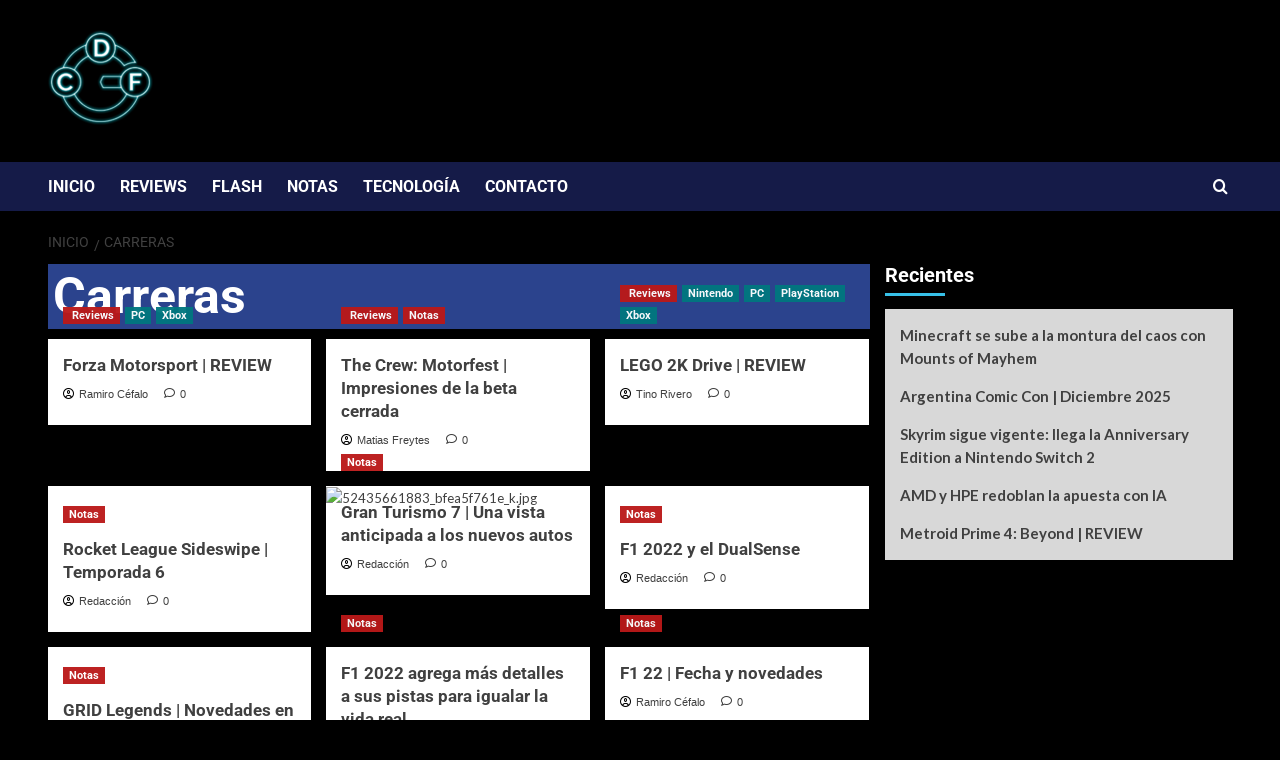

--- FILE ---
content_type: text/html; charset=UTF-8
request_url: https://www.cdfgaming.com/tag/carreras/
body_size: 26808
content:
<!doctype html><html lang="es"><head><script data-no-optimize="1">var litespeed_docref=sessionStorage.getItem("litespeed_docref");litespeed_docref&&(Object.defineProperty(document,"referrer",{get:function(){return litespeed_docref}}),sessionStorage.removeItem("litespeed_docref"));</script> <meta charset="UTF-8"><meta name="viewport" content="width=device-width, initial-scale=1"><link rel="profile" href="http://gmpg.org/xfn/11"><meta name='robots' content='index, follow, max-image-preview:large, max-snippet:-1, max-video-preview:-1' />
<script type="litespeed/javascript">(function(){window.wp=window.wp||{};wp.autorefresh={setTimeOutId:null,events:{'DOMContentLiteSpeedLoaded':'document','keyup':'document','click':'document','paste':'document','touchstart':'window','touchenter':'window','mousemove':'window','scroll':'window','scrollstart':'window'},callback:function(){if(wp.autorefresh.setTimeOutId){clearTimeout(wp.autorefresh.setTimeOutId)}wp.autorefresh.setTimeOutId=setTimeout(function(){var head=document.head||document.getElementsByTagName('head')[0];if(!head)return;var script=document.createElement("script");script.src="https://www.cdfgaming.com/wp-content/plugins/easy-auto-reload/assets/js/clear-browser-cache.min.js";script.type='text/javascript';script.async=!0;head.appendChild(script);script.onload=function(){if(typeof caches!=='undefined'&&caches.keys){caches.keys().then(function(keyList){return Promise.all(keyList.map(function(key){return caches.delete(key)}))}).catch(function(err){console.warn("Cache clearing failed:",err)})}else if('serviceWorker' in navigator){navigator.serviceWorker.getRegistrations().then(function(registrations){for(let registration of registrations){registration.unregister()}}).catch(function(err){console.warn("Service Worker unregister failed:",err)})}};location.reload()},1000*60*2)}};Object.keys(wp.autorefresh.events).forEach(function(event){var target=wp.autorefresh.events[event]==='document'?document:window;target.addEventListener(event,wp.autorefresh.callback)})})()</script> <noscript><meta http-equiv="refresh" content="120"></noscript><link rel='preload' href='https://fonts.googleapis.com/css?family=Source%2BSans%2BPro%3A400%2C700%7CLato%3A400%2C700&#038;subset=latin&#038;display=swap' as='style' onload="this.onload=null;this.rel='stylesheet'" type='text/css' media='all' crossorigin='anonymous'><link rel='preconnect' href='https://fonts.googleapis.com' crossorigin='anonymous'><link rel='preconnect' href='https://fonts.gstatic.com' crossorigin='anonymous'><title>Carreras archivos - CDF Gaming</title><link rel="canonical" href="https://www.cdfgaming.com/tag/carreras/" /><link rel="next" href="https://www.cdfgaming.com/tag/carreras/page/2/" /><meta property="og:locale" content="es_ES" /><meta property="og:type" content="article" /><meta property="og:title" content="Carreras archivos - CDF Gaming" /><meta property="og:url" content="https://www.cdfgaming.com/tag/carreras/" /><meta property="og:site_name" content="CDF Gaming" /><meta name="twitter:card" content="summary_large_image" /><meta name="twitter:site" content="@CDF_Gaming" /> <script type="application/ld+json" class="yoast-schema-graph">{"@context":"https://schema.org","@graph":[{"@type":"CollectionPage","@id":"https://www.cdfgaming.com/tag/carreras/","url":"https://www.cdfgaming.com/tag/carreras/","name":"Carreras archivos - CDF Gaming","isPartOf":{"@id":"https://www.cdfgaming.com/#website"},"primaryImageOfPage":{"@id":"https://www.cdfgaming.com/tag/carreras/#primaryimage"},"image":{"@id":"https://www.cdfgaming.com/tag/carreras/#primaryimage"},"thumbnailUrl":"https://i0.wp.com/www.cdfgaming.com/wp-content/uploads/2023/10/image-24.png?fit=1920%2C1080&ssl=1","breadcrumb":{"@id":"https://www.cdfgaming.com/tag/carreras/#breadcrumb"},"inLanguage":"es"},{"@type":"ImageObject","inLanguage":"es","@id":"https://www.cdfgaming.com/tag/carreras/#primaryimage","url":"https://i0.wp.com/www.cdfgaming.com/wp-content/uploads/2023/10/image-24.png?fit=1920%2C1080&ssl=1","contentUrl":"https://i0.wp.com/www.cdfgaming.com/wp-content/uploads/2023/10/image-24.png?fit=1920%2C1080&ssl=1","width":1920,"height":1080},{"@type":"BreadcrumbList","@id":"https://www.cdfgaming.com/tag/carreras/#breadcrumb","itemListElement":[{"@type":"ListItem","position":1,"name":"Portada","item":"https://www.cdfgaming.com/"},{"@type":"ListItem","position":2,"name":"Carreras"}]},{"@type":"WebSite","@id":"https://www.cdfgaming.com/#website","url":"https://www.cdfgaming.com/","name":"CDF Gaming","description":"Gaming 24/7.","publisher":{"@id":"https://www.cdfgaming.com/#organization"},"potentialAction":[{"@type":"SearchAction","target":{"@type":"EntryPoint","urlTemplate":"https://www.cdfgaming.com/?s={search_term_string}"},"query-input":{"@type":"PropertyValueSpecification","valueRequired":true,"valueName":"search_term_string"}}],"inLanguage":"es"},{"@type":"Organization","@id":"https://www.cdfgaming.com/#organization","name":"CDF Gaming","url":"https://www.cdfgaming.com/","logo":{"@type":"ImageObject","inLanguage":"es","@id":"https://www.cdfgaming.com/#/schema/logo/image/","url":"https://i0.wp.com/www.cdfgaming.com/wp-content/uploads/2020/07/Logo-Solapa.png?fit=512%2C512&ssl=1","contentUrl":"https://i0.wp.com/www.cdfgaming.com/wp-content/uploads/2020/07/Logo-Solapa.png?fit=512%2C512&ssl=1","width":512,"height":512,"caption":"CDF Gaming"},"image":{"@id":"https://www.cdfgaming.com/#/schema/logo/image/"},"sameAs":["https://www.facebook.com/CDFGamingARG/","https://x.com/CDF_Gaming","https://www.instagram.com/cdf.gaming/","https://www.youtube.com/channel/UCvNppx_6_yews8Ii2Sn0sQA","https://twitter.com/ramacefalo"]}]}</script> <link rel='dns-prefetch' href='//fonts.googleapis.com' /><link rel='dns-prefetch' href='//jetpack.wordpress.com' /><link rel='dns-prefetch' href='//s0.wp.com' /><link rel='dns-prefetch' href='//public-api.wordpress.com' /><link rel='dns-prefetch' href='//0.gravatar.com' /><link rel='dns-prefetch' href='//1.gravatar.com' /><link rel='dns-prefetch' href='//2.gravatar.com' /><link rel='preconnect' href='//i0.wp.com' /><link rel='preconnect' href='https://fonts.googleapis.com' /><link rel='preconnect' href='https://fonts.gstatic.com' /><link rel='preconnect' href='//c0.wp.com' /><link rel="alternate" type="application/rss+xml" title="CDF Gaming &raquo; Feed" href="https://www.cdfgaming.com/feed/" /><link rel="alternate" type="application/rss+xml" title="CDF Gaming &raquo; Feed de los comentarios" href="https://www.cdfgaming.com/comments/feed/" /><link rel="alternate" type="application/rss+xml" title="CDF Gaming &raquo; Etiqueta Carreras del feed" href="https://www.cdfgaming.com/tag/carreras/feed/" />
 <script src="//www.googletagmanager.com/gtag/js?id=G-PGS356ZFD9"  data-cfasync="false" data-wpfc-render="false" type="text/javascript" async></script> <script data-cfasync="false" data-wpfc-render="false" type="text/javascript">var mi_version = '9.10.0';
				var mi_track_user = true;
				var mi_no_track_reason = '';
								var MonsterInsightsDefaultLocations = {"page_location":"https:\/\/www.cdfgaming.com\/tag\/carreras\/"};
								if ( typeof MonsterInsightsPrivacyGuardFilter === 'function' ) {
					var MonsterInsightsLocations = (typeof MonsterInsightsExcludeQuery === 'object') ? MonsterInsightsPrivacyGuardFilter( MonsterInsightsExcludeQuery ) : MonsterInsightsPrivacyGuardFilter( MonsterInsightsDefaultLocations );
				} else {
					var MonsterInsightsLocations = (typeof MonsterInsightsExcludeQuery === 'object') ? MonsterInsightsExcludeQuery : MonsterInsightsDefaultLocations;
				}

								var disableStrs = [
										'ga-disable-G-PGS356ZFD9',
									];

				/* Function to detect opted out users */
				function __gtagTrackerIsOptedOut() {
					for (var index = 0; index < disableStrs.length; index++) {
						if (document.cookie.indexOf(disableStrs[index] + '=true') > -1) {
							return true;
						}
					}

					return false;
				}

				/* Disable tracking if the opt-out cookie exists. */
				if (__gtagTrackerIsOptedOut()) {
					for (var index = 0; index < disableStrs.length; index++) {
						window[disableStrs[index]] = true;
					}
				}

				/* Opt-out function */
				function __gtagTrackerOptout() {
					for (var index = 0; index < disableStrs.length; index++) {
						document.cookie = disableStrs[index] + '=true; expires=Thu, 31 Dec 2099 23:59:59 UTC; path=/';
						window[disableStrs[index]] = true;
					}
				}

				if ('undefined' === typeof gaOptout) {
					function gaOptout() {
						__gtagTrackerOptout();
					}
				}
								window.dataLayer = window.dataLayer || [];

				window.MonsterInsightsDualTracker = {
					helpers: {},
					trackers: {},
				};
				if (mi_track_user) {
					function __gtagDataLayer() {
						dataLayer.push(arguments);
					}

					function __gtagTracker(type, name, parameters) {
						if (!parameters) {
							parameters = {};
						}

						if (parameters.send_to) {
							__gtagDataLayer.apply(null, arguments);
							return;
						}

						if (type === 'event') {
														parameters.send_to = monsterinsights_frontend.v4_id;
							var hookName = name;
							if (typeof parameters['event_category'] !== 'undefined') {
								hookName = parameters['event_category'] + ':' + name;
							}

							if (typeof MonsterInsightsDualTracker.trackers[hookName] !== 'undefined') {
								MonsterInsightsDualTracker.trackers[hookName](parameters);
							} else {
								__gtagDataLayer('event', name, parameters);
							}
							
						} else {
							__gtagDataLayer.apply(null, arguments);
						}
					}

					__gtagTracker('js', new Date());
					__gtagTracker('set', {
						'developer_id.dZGIzZG': true,
											});
					if ( MonsterInsightsLocations.page_location ) {
						__gtagTracker('set', MonsterInsightsLocations);
					}
										__gtagTracker('config', 'G-PGS356ZFD9', {"forceSSL":"true","link_attribution":"true"} );
										window.gtag = __gtagTracker;										(function () {
						/* https://developers.google.com/analytics/devguides/collection/analyticsjs/ */
						/* ga and __gaTracker compatibility shim. */
						var noopfn = function () {
							return null;
						};
						var newtracker = function () {
							return new Tracker();
						};
						var Tracker = function () {
							return null;
						};
						var p = Tracker.prototype;
						p.get = noopfn;
						p.set = noopfn;
						p.send = function () {
							var args = Array.prototype.slice.call(arguments);
							args.unshift('send');
							__gaTracker.apply(null, args);
						};
						var __gaTracker = function () {
							var len = arguments.length;
							if (len === 0) {
								return;
							}
							var f = arguments[len - 1];
							if (typeof f !== 'object' || f === null || typeof f.hitCallback !== 'function') {
								if ('send' === arguments[0]) {
									var hitConverted, hitObject = false, action;
									if ('event' === arguments[1]) {
										if ('undefined' !== typeof arguments[3]) {
											hitObject = {
												'eventAction': arguments[3],
												'eventCategory': arguments[2],
												'eventLabel': arguments[4],
												'value': arguments[5] ? arguments[5] : 1,
											}
										}
									}
									if ('pageview' === arguments[1]) {
										if ('undefined' !== typeof arguments[2]) {
											hitObject = {
												'eventAction': 'page_view',
												'page_path': arguments[2],
											}
										}
									}
									if (typeof arguments[2] === 'object') {
										hitObject = arguments[2];
									}
									if (typeof arguments[5] === 'object') {
										Object.assign(hitObject, arguments[5]);
									}
									if ('undefined' !== typeof arguments[1].hitType) {
										hitObject = arguments[1];
										if ('pageview' === hitObject.hitType) {
											hitObject.eventAction = 'page_view';
										}
									}
									if (hitObject) {
										action = 'timing' === arguments[1].hitType ? 'timing_complete' : hitObject.eventAction;
										hitConverted = mapArgs(hitObject);
										__gtagTracker('event', action, hitConverted);
									}
								}
								return;
							}

							function mapArgs(args) {
								var arg, hit = {};
								var gaMap = {
									'eventCategory': 'event_category',
									'eventAction': 'event_action',
									'eventLabel': 'event_label',
									'eventValue': 'event_value',
									'nonInteraction': 'non_interaction',
									'timingCategory': 'event_category',
									'timingVar': 'name',
									'timingValue': 'value',
									'timingLabel': 'event_label',
									'page': 'page_path',
									'location': 'page_location',
									'title': 'page_title',
									'referrer' : 'page_referrer',
								};
								for (arg in args) {
																		if (!(!args.hasOwnProperty(arg) || !gaMap.hasOwnProperty(arg))) {
										hit[gaMap[arg]] = args[arg];
									} else {
										hit[arg] = args[arg];
									}
								}
								return hit;
							}

							try {
								f.hitCallback();
							} catch (ex) {
							}
						};
						__gaTracker.create = newtracker;
						__gaTracker.getByName = newtracker;
						__gaTracker.getAll = function () {
							return [];
						};
						__gaTracker.remove = noopfn;
						__gaTracker.loaded = true;
						window['__gaTracker'] = __gaTracker;
					})();
									} else {
										console.log("");
					(function () {
						function __gtagTracker() {
							return null;
						}

						window['__gtagTracker'] = __gtagTracker;
						window['gtag'] = __gtagTracker;
					})();
									}</script> <style id='wp-img-auto-sizes-contain-inline-css' type='text/css'>img:is([sizes=auto i],[sizes^="auto," i]){contain-intrinsic-size:3000px 1500px}
/*# sourceURL=wp-img-auto-sizes-contain-inline-css */</style><link data-optimized="2" rel="stylesheet" href="https://www.cdfgaming.com/wp-content/litespeed/css/9a1fa5430c80d2e25823baafdcff8c42.css?ver=29940" /><link rel='stylesheet' id='wp-block-library-css' href='https://c0.wp.com/c/6.9/wp-includes/css/dist/block-library/style.min.css' type='text/css' media='all' /><style id='wp-block-library-theme-inline-css' type='text/css'>.wp-block-audio :where(figcaption){color:#555;font-size:13px;text-align:center}.is-dark-theme .wp-block-audio :where(figcaption){color:#ffffffa6}.wp-block-audio{margin:0 0 1em}.wp-block-code{border:1px solid #ccc;border-radius:4px;font-family:Menlo,Consolas,monaco,monospace;padding:.8em 1em}.wp-block-embed :where(figcaption){color:#555;font-size:13px;text-align:center}.is-dark-theme .wp-block-embed :where(figcaption){color:#ffffffa6}.wp-block-embed{margin:0 0 1em}.blocks-gallery-caption{color:#555;font-size:13px;text-align:center}.is-dark-theme .blocks-gallery-caption{color:#ffffffa6}:root :where(.wp-block-image figcaption){color:#555;font-size:13px;text-align:center}.is-dark-theme :root :where(.wp-block-image figcaption){color:#ffffffa6}.wp-block-image{margin:0 0 1em}.wp-block-pullquote{border-bottom:4px solid;border-top:4px solid;color:currentColor;margin-bottom:1.75em}.wp-block-pullquote :where(cite),.wp-block-pullquote :where(footer),.wp-block-pullquote__citation{color:currentColor;font-size:.8125em;font-style:normal;text-transform:uppercase}.wp-block-quote{border-left:.25em solid;margin:0 0 1.75em;padding-left:1em}.wp-block-quote cite,.wp-block-quote footer{color:currentColor;font-size:.8125em;font-style:normal;position:relative}.wp-block-quote:where(.has-text-align-right){border-left:none;border-right:.25em solid;padding-left:0;padding-right:1em}.wp-block-quote:where(.has-text-align-center){border:none;padding-left:0}.wp-block-quote.is-large,.wp-block-quote.is-style-large,.wp-block-quote:where(.is-style-plain){border:none}.wp-block-search .wp-block-search__label{font-weight:700}.wp-block-search__button{border:1px solid #ccc;padding:.375em .625em}:where(.wp-block-group.has-background){padding:1.25em 2.375em}.wp-block-separator.has-css-opacity{opacity:.4}.wp-block-separator{border:none;border-bottom:2px solid;margin-left:auto;margin-right:auto}.wp-block-separator.has-alpha-channel-opacity{opacity:1}.wp-block-separator:not(.is-style-wide):not(.is-style-dots){width:100px}.wp-block-separator.has-background:not(.is-style-dots){border-bottom:none;height:1px}.wp-block-separator.has-background:not(.is-style-wide):not(.is-style-dots){height:2px}.wp-block-table{margin:0 0 1em}.wp-block-table td,.wp-block-table th{word-break:normal}.wp-block-table :where(figcaption){color:#555;font-size:13px;text-align:center}.is-dark-theme .wp-block-table :where(figcaption){color:#ffffffa6}.wp-block-video :where(figcaption){color:#555;font-size:13px;text-align:center}.is-dark-theme .wp-block-video :where(figcaption){color:#ffffffa6}.wp-block-video{margin:0 0 1em}:root :where(.wp-block-template-part.has-background){margin-bottom:0;margin-top:0;padding:1.25em 2.375em}
/*# sourceURL=/wp-includes/css/dist/block-library/theme.min.css */</style><link rel='stylesheet' id='wp-components-css' href='https://c0.wp.com/c/6.9/wp-includes/css/dist/components/style.min.css' type='text/css' media='all' /><link rel='stylesheet' id='wp-preferences-css' href='https://c0.wp.com/c/6.9/wp-includes/css/dist/preferences/style.min.css' type='text/css' media='all' /><link rel='stylesheet' id='wp-block-editor-css' href='https://c0.wp.com/c/6.9/wp-includes/css/dist/block-editor/style.min.css' type='text/css' media='all' /><link rel='stylesheet' id='mediaelement-css' href='https://c0.wp.com/c/6.9/wp-includes/js/mediaelement/mediaelementplayer-legacy.min.css' type='text/css' media='all' /><link rel='stylesheet' id='wp-mediaelement-css' href='https://c0.wp.com/c/6.9/wp-includes/js/mediaelement/wp-mediaelement.min.css' type='text/css' media='all' /><style id='jetpack-sharing-buttons-style-inline-css' type='text/css'>.jetpack-sharing-buttons__services-list{display:flex;flex-direction:row;flex-wrap:wrap;gap:0;list-style-type:none;margin:5px;padding:0}.jetpack-sharing-buttons__services-list.has-small-icon-size{font-size:12px}.jetpack-sharing-buttons__services-list.has-normal-icon-size{font-size:16px}.jetpack-sharing-buttons__services-list.has-large-icon-size{font-size:24px}.jetpack-sharing-buttons__services-list.has-huge-icon-size{font-size:36px}@media print{.jetpack-sharing-buttons__services-list{display:none!important}}.editor-styles-wrapper .wp-block-jetpack-sharing-buttons{gap:0;padding-inline-start:0}ul.jetpack-sharing-buttons__services-list.has-background{padding:1.25em 2.375em}
/*# sourceURL=https://www.cdfgaming.com/wp-content/plugins/jetpack/_inc/blocks/sharing-buttons/view.css */</style><style id='global-styles-inline-css' type='text/css'>:root{--wp--preset--aspect-ratio--square: 1;--wp--preset--aspect-ratio--4-3: 4/3;--wp--preset--aspect-ratio--3-4: 3/4;--wp--preset--aspect-ratio--3-2: 3/2;--wp--preset--aspect-ratio--2-3: 2/3;--wp--preset--aspect-ratio--16-9: 16/9;--wp--preset--aspect-ratio--9-16: 9/16;--wp--preset--color--black: #000000;--wp--preset--color--cyan-bluish-gray: #abb8c3;--wp--preset--color--white: #ffffff;--wp--preset--color--pale-pink: #f78da7;--wp--preset--color--vivid-red: #cf2e2e;--wp--preset--color--luminous-vivid-orange: #ff6900;--wp--preset--color--luminous-vivid-amber: #fcb900;--wp--preset--color--light-green-cyan: #7bdcb5;--wp--preset--color--vivid-green-cyan: #00d084;--wp--preset--color--pale-cyan-blue: #8ed1fc;--wp--preset--color--vivid-cyan-blue: #0693e3;--wp--preset--color--vivid-purple: #9b51e0;--wp--preset--gradient--vivid-cyan-blue-to-vivid-purple: linear-gradient(135deg,rgb(6,147,227) 0%,rgb(155,81,224) 100%);--wp--preset--gradient--light-green-cyan-to-vivid-green-cyan: linear-gradient(135deg,rgb(122,220,180) 0%,rgb(0,208,130) 100%);--wp--preset--gradient--luminous-vivid-amber-to-luminous-vivid-orange: linear-gradient(135deg,rgb(252,185,0) 0%,rgb(255,105,0) 100%);--wp--preset--gradient--luminous-vivid-orange-to-vivid-red: linear-gradient(135deg,rgb(255,105,0) 0%,rgb(207,46,46) 100%);--wp--preset--gradient--very-light-gray-to-cyan-bluish-gray: linear-gradient(135deg,rgb(238,238,238) 0%,rgb(169,184,195) 100%);--wp--preset--gradient--cool-to-warm-spectrum: linear-gradient(135deg,rgb(74,234,220) 0%,rgb(151,120,209) 20%,rgb(207,42,186) 40%,rgb(238,44,130) 60%,rgb(251,105,98) 80%,rgb(254,248,76) 100%);--wp--preset--gradient--blush-light-purple: linear-gradient(135deg,rgb(255,206,236) 0%,rgb(152,150,240) 100%);--wp--preset--gradient--blush-bordeaux: linear-gradient(135deg,rgb(254,205,165) 0%,rgb(254,45,45) 50%,rgb(107,0,62) 100%);--wp--preset--gradient--luminous-dusk: linear-gradient(135deg,rgb(255,203,112) 0%,rgb(199,81,192) 50%,rgb(65,88,208) 100%);--wp--preset--gradient--pale-ocean: linear-gradient(135deg,rgb(255,245,203) 0%,rgb(182,227,212) 50%,rgb(51,167,181) 100%);--wp--preset--gradient--electric-grass: linear-gradient(135deg,rgb(202,248,128) 0%,rgb(113,206,126) 100%);--wp--preset--gradient--midnight: linear-gradient(135deg,rgb(2,3,129) 0%,rgb(40,116,252) 100%);--wp--preset--font-size--small: 13px;--wp--preset--font-size--medium: 20px;--wp--preset--font-size--large: 36px;--wp--preset--font-size--x-large: 42px;--wp--preset--spacing--20: 0.44rem;--wp--preset--spacing--30: 0.67rem;--wp--preset--spacing--40: 1rem;--wp--preset--spacing--50: 1.5rem;--wp--preset--spacing--60: 2.25rem;--wp--preset--spacing--70: 3.38rem;--wp--preset--spacing--80: 5.06rem;--wp--preset--shadow--natural: 6px 6px 9px rgba(0, 0, 0, 0.2);--wp--preset--shadow--deep: 12px 12px 50px rgba(0, 0, 0, 0.4);--wp--preset--shadow--sharp: 6px 6px 0px rgba(0, 0, 0, 0.2);--wp--preset--shadow--outlined: 6px 6px 0px -3px rgb(255, 255, 255), 6px 6px rgb(0, 0, 0);--wp--preset--shadow--crisp: 6px 6px 0px rgb(0, 0, 0);}:root { --wp--style--global--content-size: 800px;--wp--style--global--wide-size: 1200px; }:where(body) { margin: 0; }.wp-site-blocks > .alignleft { float: left; margin-right: 2em; }.wp-site-blocks > .alignright { float: right; margin-left: 2em; }.wp-site-blocks > .aligncenter { justify-content: center; margin-left: auto; margin-right: auto; }:where(.wp-site-blocks) > * { margin-block-start: 24px; margin-block-end: 0; }:where(.wp-site-blocks) > :first-child { margin-block-start: 0; }:where(.wp-site-blocks) > :last-child { margin-block-end: 0; }:root { --wp--style--block-gap: 24px; }:root :where(.is-layout-flow) > :first-child{margin-block-start: 0;}:root :where(.is-layout-flow) > :last-child{margin-block-end: 0;}:root :where(.is-layout-flow) > *{margin-block-start: 24px;margin-block-end: 0;}:root :where(.is-layout-constrained) > :first-child{margin-block-start: 0;}:root :where(.is-layout-constrained) > :last-child{margin-block-end: 0;}:root :where(.is-layout-constrained) > *{margin-block-start: 24px;margin-block-end: 0;}:root :where(.is-layout-flex){gap: 24px;}:root :where(.is-layout-grid){gap: 24px;}.is-layout-flow > .alignleft{float: left;margin-inline-start: 0;margin-inline-end: 2em;}.is-layout-flow > .alignright{float: right;margin-inline-start: 2em;margin-inline-end: 0;}.is-layout-flow > .aligncenter{margin-left: auto !important;margin-right: auto !important;}.is-layout-constrained > .alignleft{float: left;margin-inline-start: 0;margin-inline-end: 2em;}.is-layout-constrained > .alignright{float: right;margin-inline-start: 2em;margin-inline-end: 0;}.is-layout-constrained > .aligncenter{margin-left: auto !important;margin-right: auto !important;}.is-layout-constrained > :where(:not(.alignleft):not(.alignright):not(.alignfull)){max-width: var(--wp--style--global--content-size);margin-left: auto !important;margin-right: auto !important;}.is-layout-constrained > .alignwide{max-width: var(--wp--style--global--wide-size);}body .is-layout-flex{display: flex;}.is-layout-flex{flex-wrap: wrap;align-items: center;}.is-layout-flex > :is(*, div){margin: 0;}body .is-layout-grid{display: grid;}.is-layout-grid > :is(*, div){margin: 0;}body{padding-top: 0px;padding-right: 0px;padding-bottom: 0px;padding-left: 0px;}a:where(:not(.wp-element-button)){text-decoration: none;}:root :where(.wp-element-button, .wp-block-button__link){background-color: #32373c;border-width: 0;color: #fff;font-family: inherit;font-size: inherit;font-style: inherit;font-weight: inherit;letter-spacing: inherit;line-height: inherit;padding-top: calc(0.667em + 2px);padding-right: calc(1.333em + 2px);padding-bottom: calc(0.667em + 2px);padding-left: calc(1.333em + 2px);text-decoration: none;text-transform: inherit;}.has-black-color{color: var(--wp--preset--color--black) !important;}.has-cyan-bluish-gray-color{color: var(--wp--preset--color--cyan-bluish-gray) !important;}.has-white-color{color: var(--wp--preset--color--white) !important;}.has-pale-pink-color{color: var(--wp--preset--color--pale-pink) !important;}.has-vivid-red-color{color: var(--wp--preset--color--vivid-red) !important;}.has-luminous-vivid-orange-color{color: var(--wp--preset--color--luminous-vivid-orange) !important;}.has-luminous-vivid-amber-color{color: var(--wp--preset--color--luminous-vivid-amber) !important;}.has-light-green-cyan-color{color: var(--wp--preset--color--light-green-cyan) !important;}.has-vivid-green-cyan-color{color: var(--wp--preset--color--vivid-green-cyan) !important;}.has-pale-cyan-blue-color{color: var(--wp--preset--color--pale-cyan-blue) !important;}.has-vivid-cyan-blue-color{color: var(--wp--preset--color--vivid-cyan-blue) !important;}.has-vivid-purple-color{color: var(--wp--preset--color--vivid-purple) !important;}.has-black-background-color{background-color: var(--wp--preset--color--black) !important;}.has-cyan-bluish-gray-background-color{background-color: var(--wp--preset--color--cyan-bluish-gray) !important;}.has-white-background-color{background-color: var(--wp--preset--color--white) !important;}.has-pale-pink-background-color{background-color: var(--wp--preset--color--pale-pink) !important;}.has-vivid-red-background-color{background-color: var(--wp--preset--color--vivid-red) !important;}.has-luminous-vivid-orange-background-color{background-color: var(--wp--preset--color--luminous-vivid-orange) !important;}.has-luminous-vivid-amber-background-color{background-color: var(--wp--preset--color--luminous-vivid-amber) !important;}.has-light-green-cyan-background-color{background-color: var(--wp--preset--color--light-green-cyan) !important;}.has-vivid-green-cyan-background-color{background-color: var(--wp--preset--color--vivid-green-cyan) !important;}.has-pale-cyan-blue-background-color{background-color: var(--wp--preset--color--pale-cyan-blue) !important;}.has-vivid-cyan-blue-background-color{background-color: var(--wp--preset--color--vivid-cyan-blue) !important;}.has-vivid-purple-background-color{background-color: var(--wp--preset--color--vivid-purple) !important;}.has-black-border-color{border-color: var(--wp--preset--color--black) !important;}.has-cyan-bluish-gray-border-color{border-color: var(--wp--preset--color--cyan-bluish-gray) !important;}.has-white-border-color{border-color: var(--wp--preset--color--white) !important;}.has-pale-pink-border-color{border-color: var(--wp--preset--color--pale-pink) !important;}.has-vivid-red-border-color{border-color: var(--wp--preset--color--vivid-red) !important;}.has-luminous-vivid-orange-border-color{border-color: var(--wp--preset--color--luminous-vivid-orange) !important;}.has-luminous-vivid-amber-border-color{border-color: var(--wp--preset--color--luminous-vivid-amber) !important;}.has-light-green-cyan-border-color{border-color: var(--wp--preset--color--light-green-cyan) !important;}.has-vivid-green-cyan-border-color{border-color: var(--wp--preset--color--vivid-green-cyan) !important;}.has-pale-cyan-blue-border-color{border-color: var(--wp--preset--color--pale-cyan-blue) !important;}.has-vivid-cyan-blue-border-color{border-color: var(--wp--preset--color--vivid-cyan-blue) !important;}.has-vivid-purple-border-color{border-color: var(--wp--preset--color--vivid-purple) !important;}.has-vivid-cyan-blue-to-vivid-purple-gradient-background{background: var(--wp--preset--gradient--vivid-cyan-blue-to-vivid-purple) !important;}.has-light-green-cyan-to-vivid-green-cyan-gradient-background{background: var(--wp--preset--gradient--light-green-cyan-to-vivid-green-cyan) !important;}.has-luminous-vivid-amber-to-luminous-vivid-orange-gradient-background{background: var(--wp--preset--gradient--luminous-vivid-amber-to-luminous-vivid-orange) !important;}.has-luminous-vivid-orange-to-vivid-red-gradient-background{background: var(--wp--preset--gradient--luminous-vivid-orange-to-vivid-red) !important;}.has-very-light-gray-to-cyan-bluish-gray-gradient-background{background: var(--wp--preset--gradient--very-light-gray-to-cyan-bluish-gray) !important;}.has-cool-to-warm-spectrum-gradient-background{background: var(--wp--preset--gradient--cool-to-warm-spectrum) !important;}.has-blush-light-purple-gradient-background{background: var(--wp--preset--gradient--blush-light-purple) !important;}.has-blush-bordeaux-gradient-background{background: var(--wp--preset--gradient--blush-bordeaux) !important;}.has-luminous-dusk-gradient-background{background: var(--wp--preset--gradient--luminous-dusk) !important;}.has-pale-ocean-gradient-background{background: var(--wp--preset--gradient--pale-ocean) !important;}.has-electric-grass-gradient-background{background: var(--wp--preset--gradient--electric-grass) !important;}.has-midnight-gradient-background{background: var(--wp--preset--gradient--midnight) !important;}.has-small-font-size{font-size: var(--wp--preset--font-size--small) !important;}.has-medium-font-size{font-size: var(--wp--preset--font-size--medium) !important;}.has-large-font-size{font-size: var(--wp--preset--font-size--large) !important;}.has-x-large-font-size{font-size: var(--wp--preset--font-size--x-large) !important;}
:root :where(.wp-block-pullquote){font-size: 1.5em;line-height: 1.6;}
/*# sourceURL=global-styles-inline-css */</style><link rel='stylesheet' id='dashicons-css' href='https://c0.wp.com/c/6.9/wp-includes/css/dashicons.min.css' type='text/css' media='all' /> <script type="litespeed/javascript" data-src="https://www.cdfgaming.com/wp-content/plugins/google-analytics-for-wordpress/assets/js/frontend-gtag.min.js" id="monsterinsights-frontend-script-js" data-wp-strategy="async"></script> <script data-cfasync="false" data-wpfc-render="false" type="text/javascript" id='monsterinsights-frontend-script-js-extra'>/*  */
var monsterinsights_frontend = {"js_events_tracking":"true","download_extensions":"doc,pdf,ppt,zip,xls,docx,pptx,xlsx","inbound_paths":"[{\"path\":\"\\\/go\\\/\",\"label\":\"affiliate\"},{\"path\":\"\\\/recommend\\\/\",\"label\":\"affiliate\"}]","home_url":"https:\/\/www.cdfgaming.com","hash_tracking":"false","v4_id":"G-PGS356ZFD9"};/*  */</script> <script type="litespeed/javascript" data-src="https://c0.wp.com/c/6.9/wp-includes/js/jquery/jquery.min.js" id="jquery-core-js"></script> <script type="litespeed/javascript" data-src="https://c0.wp.com/c/6.9/wp-includes/js/jquery/jquery-migrate.min.js" id="jquery-migrate-js"></script> <link rel="https://api.w.org/" href="https://www.cdfgaming.com/wp-json/" /><link rel="alternate" title="JSON" type="application/json" href="https://www.cdfgaming.com/wp-json/wp/v2/tags/41" /><link rel="EditURI" type="application/rsd+xml" title="RSD" href="https://www.cdfgaming.com/xmlrpc.php?rsd" /><meta name="generator" content="WordPress 6.9" /><meta name="generator" content="Everest Forms 3.4.1" /><meta name="generator" content="Elementor 3.33.3; features: e_font_icon_svg, additional_custom_breakpoints; settings: css_print_method-external, google_font-enabled, font_display-auto"><style>.e-con.e-parent:nth-of-type(n+4):not(.e-lazyloaded):not(.e-no-lazyload),
				.e-con.e-parent:nth-of-type(n+4):not(.e-lazyloaded):not(.e-no-lazyload) * {
					background-image: none !important;
				}
				@media screen and (max-height: 1024px) {
					.e-con.e-parent:nth-of-type(n+3):not(.e-lazyloaded):not(.e-no-lazyload),
					.e-con.e-parent:nth-of-type(n+3):not(.e-lazyloaded):not(.e-no-lazyload) * {
						background-image: none !important;
					}
				}
				@media screen and (max-height: 640px) {
					.e-con.e-parent:nth-of-type(n+2):not(.e-lazyloaded):not(.e-no-lazyload),
					.e-con.e-parent:nth-of-type(n+2):not(.e-lazyloaded):not(.e-no-lazyload) * {
						background-image: none !important;
					}
				}</style><style type="text/css">body .masthead-banner.data-bg:before {
                background: rgba(0,0,0,0);
            }
                        .site-title,
            .site-description {
                position: absolute;
                clip: rect(1px, 1px, 1px, 1px);
                display: none;
            }

                    .elementor-template-full-width .elementor-section.elementor-section-full_width > .elementor-container,
        .elementor-template-full-width .elementor-section.elementor-section-boxed > .elementor-container{
            max-width: 1200px;
        }
        @media (min-width: 1600px){
            .elementor-template-full-width .elementor-section.elementor-section-full_width > .elementor-container,
            .elementor-template-full-width .elementor-section.elementor-section-boxed > .elementor-container{
                max-width: 1600px;
            }
        }
        
        .align-content-left .elementor-section-stretched,
        .align-content-right .elementor-section-stretched {
            max-width: 100%;
            left: 0 !important;
        }</style><style type="text/css" id="custom-background-css">body.custom-background { background-color: #e0e0e0; }</style><link rel="icon" href="https://i0.wp.com/www.cdfgaming.com/wp-content/uploads/2020/07/cropped-Logo-Solapa2-2.png?fit=32%2C32&#038;ssl=1" sizes="32x32" /><link rel="icon" href="https://i0.wp.com/www.cdfgaming.com/wp-content/uploads/2020/07/cropped-Logo-Solapa2-2.png?fit=192%2C192&#038;ssl=1" sizes="192x192" /><link rel="apple-touch-icon" href="https://i0.wp.com/www.cdfgaming.com/wp-content/uploads/2020/07/cropped-Logo-Solapa2-2.png?fit=180%2C180&#038;ssl=1" /><meta name="msapplication-TileImage" content="https://i0.wp.com/www.cdfgaming.com/wp-content/uploads/2020/07/cropped-Logo-Solapa2-2.png?fit=270%2C270&#038;ssl=1" /><style type="text/css" id="wp-custom-css">h1,h2,h3,h4,h5,h6,p,a {
	font-family: 'Raleway', sans-serif
		  font-feature-settings: 'lnum' 1;
		!important;
}
p, {
	font-family: 'PT Sans', sans-serif
		!important;
}

h1,h5
{
  width:100%;
  padding:5px;
	!important
}

h5,h6,p
{
  width:100%;
  padding:10px;
	!important
}



body {
	background-color: black
		!important
}

h1,h2,h4 {
	color: white;
	!important
}

h1 {
	background-color: #2b438d;
	!important
}

body {
    color: black;
    font-size: 13px;
    line-height: 1.8em;
	!important
}

span div {
	color: #d6d6d6;
}


-.Barra .Menu

body .main-navigation {
    background: #01777f;
}

body .main-navigation {
    background: #151b48;
}

span.header-after:after {
    position: absolute;
    content: '';
    left: 0;
    bottom: 0;
    width: 60px;
    height: 3px;
    background: #37c0e8;
}

#secondary .widget-title span:after {
    position: absolute;
    content: '';
    left: 0;
    bottom: 0;
    width: 60px;
    height: 3px;
    background: #37c0e8;
}

- posts de lo mas reciente
.exclusive-posts .exclusive-now {
    background: #37c0e8;
    float: left;
    text-transform: uppercase;
    position: relative;
    padding: 0 25px;
    margin-right: 5px;
}

#secondary .widget ul, #secondary .widget ol {
    background: #d8d8d8;
}

.figure-categories .cat-links a.category-color-2, .full-plus-list .spotlight-post:first-of-type .figure-categories .cat-links a.covernews-categories.category-color-2 {
    background-color: #01777f;
}

.trending-story .figure-categories .cat-links a.covernews-categories.category-color-2, .list .spotlight-post .figure-categories .cat-links a.covernews-categories.category-color-2, .full-plus-list .spotlight-post .figure-categories .cat-links a.covernews-categories.category-color-2, .covernews_tabbed_posts_widget .figure-categories .cat-links a.covernews-categories.category-color-2, .trending-posts-vertical-carousel .figure-categories .cat-links a.covernews-categories.category-color-2 {
    color: #01777f;
}

.secondary-color, button, input[type="button"], input[type="reset"], input[type="submit"], .site-content .search-form .search-submit, .site-footer .search-form .search-submit, .tagcloud a:hover, .tagcloud a:hover {
    background: #01777f;
}

.addtoany_content {
    clear: both;
    margin: -10px auto;
}

.page-content, .entry-content, .entry-summary {
    margin: 0em 0 0;
}

.slider-figcaption, span.item-metadata.posts-date {
    padding-left: 0 px;
	font-size: 0;
	color: rgba(76, 175, 80, 0.0)
	!important
}

-------------------------------------

display {
	background-color: black
		!important
}</style></head><body class="archive tag tag-carreras tag-41 custom-background wp-custom-logo wp-embed-responsive wp-theme-covernews wp-child-theme-newsquare everest-forms-no-js hfeed default-content-layout archive-layout-grid aft-sticky-sidebar default aft-container-default aft-main-banner-slider-editors-picks-trending header-image-default align-content-left aft-and elementor-default elementor-kit-18"><div id="page" class="site">
<a class="skip-link screen-reader-text" href="#content">Saltar al contenido</a><div class="header-layout-1"><div class="top-masthead"><div class="container"><div class="row"></div></div></div><header id="masthead" class="site-header"><div class="masthead-banner "
data-background=""><div class="container"><div class="row"><div class="col-md-4"><div class="site-branding">
<a href="https://www.cdfgaming.com/" class="custom-logo-link" rel="home"><img data-lazyloaded="1" src="[data-uri]" loading="lazy" width="105" height="102" data-src="https://i0.wp.com/www.cdfgaming.com/wp-content/uploads/2020/07/cropped-Logo-G-100px.png?fit=105%2C102&amp;ssl=1" class="custom-logo" alt="CDF Gaming" decoding="async" loading="lazy" /></a><p class="site-title font-family-1">
<a href="https://www.cdfgaming.com/"
rel="home">CDF Gaming</a></p><p class="site-description">Gaming 24/7.</p></div></div><div class="col-md-8"><div class="banner-promotions-wrapper"><div class="promotion-section"></div></div></div></div></div></div><nav id="site-navigation" class="main-navigation"><div class="container"><div class="row"><div class="kol-12"><div class="navigation-container"><span class="toggle-menu" aria-controls="primary-menu" aria-expanded="false">
<a href="javascript:void(0)" class="aft-void-menu">
<span class="screen-reader-text">Menú primario</span>
<i class="ham"></i>
</a>
</span>
<span class="af-mobile-site-title-wrap">
<a href="https://www.cdfgaming.com/" class="custom-logo-link" rel="home"><img data-lazyloaded="1" src="[data-uri]" loading="lazy" width="105" height="102" data-src="https://i0.wp.com/www.cdfgaming.com/wp-content/uploads/2020/07/cropped-Logo-G-100px.png?fit=105%2C102&amp;ssl=1" class="custom-logo" alt="CDF Gaming" decoding="async" loading="lazy" /></a><p class="site-title font-family-1">
<a href="https://www.cdfgaming.com/"
rel="home">CDF Gaming</a></p>
</span><div class="menu main-menu"><ul id="primary-menu" class="menu"><li id="menu-item-80" class="menu-item menu-item-type-custom menu-item-object-custom menu-item-80"><a href="https://cdfgaming.com">INICIO</a></li><li id="menu-item-183" class="menu-item menu-item-type-taxonomy menu-item-object-category menu-item-has-children menu-item-183"><a href="https://www.cdfgaming.com/category/reviews/">REVIEWS</a><ul class="sub-menu"><li id="menu-item-469" class="menu-item menu-item-type-taxonomy menu-item-object-category menu-item-469"><a href="https://www.cdfgaming.com/category/reviews/pc/">PC</a></li><li id="menu-item-471" class="menu-item menu-item-type-taxonomy menu-item-object-category menu-item-471"><a href="https://www.cdfgaming.com/category/reviews/ps/">PlayStation</a></li><li id="menu-item-470" class="menu-item menu-item-type-taxonomy menu-item-object-category menu-item-470"><a href="https://www.cdfgaming.com/category/reviews/xb/">Xbox</a></li><li id="menu-item-472" class="menu-item menu-item-type-taxonomy menu-item-object-category menu-item-472"><a href="https://www.cdfgaming.com/category/reviews/n/">Nintendo</a></li></ul></li><li id="menu-item-15793" class="menu-item menu-item-type-post_type menu-item-object-page menu-item-15793"><a href="https://www.cdfgaming.com/my-instagram-feed/">FLASH</a></li><li id="menu-item-708" class="menu-item menu-item-type-taxonomy menu-item-object-category menu-item-708"><a href="https://www.cdfgaming.com/category/nota/">NOTAS</a></li><li id="menu-item-2293" class="menu-item menu-item-type-taxonomy menu-item-object-category menu-item-2293"><a href="https://www.cdfgaming.com/category/tecnologia-2/">TECNOLOGÍA</a></li><li id="menu-item-105" class="menu-item menu-item-type-post_type menu-item-object-page menu-item-105"><a href="https://www.cdfgaming.com/contacto/">CONTACTO</a></li></ul></div><div class="cart-search"><div class="af-search-wrap"><div class="search-overlay">
<a href="#" title="Search" class="search-icon">
<i class="fa fa-search"></i>
</a><div class="af-search-form"><form role="search" method="get" class="search-form" action="https://www.cdfgaming.com/">
<label>
<span class="screen-reader-text">Buscar:</span>
<input type="search" class="search-field" placeholder="Buscar &hellip;" value="" name="s" />
</label>
<input type="submit" class="search-submit" value="Buscar" /></form></div></div></div></div></div></div></div></div></nav></header></div><div id="content" class="container"><div class="em-breadcrumbs font-family-1 covernews-breadcrumbs"><div class="row"><div role="navigation" aria-label="Migas de pan" class="breadcrumb-trail breadcrumbs" itemprop="breadcrumb"><ul class="trail-items" itemscope itemtype="http://schema.org/BreadcrumbList"><meta name="numberOfItems" content="2" /><meta name="itemListOrder" content="Ascending" /><li itemprop="itemListElement" itemscope itemtype="http://schema.org/ListItem" class="trail-item trail-begin"><a href="https://www.cdfgaming.com/" rel="home" itemprop="item"><span itemprop="name">Inicio</span></a><meta itemprop="position" content="1" /></li><li itemprop="itemListElement" itemscope itemtype="http://schema.org/ListItem" class="trail-item trail-end"><a href="https://www.cdfgaming.com/tag/carreras/" itemprop="item"><span itemprop="name">Carreras</span></a><meta itemprop="position" content="2" /></li></ul></div></div></div><div class="section-block-upper row"><div id="primary" class="content-area"><main id="main" class="site-main aft-archive-post"><header class="header-title-wrapper1"><h1 class="page-title">Carreras</h1></header><div class="row"><div id="aft-inner-row"><article id="post-17847" class="col-lg-4 col-sm-4 col-md-4 latest-posts-grid post-17847 post type-post status-publish format-standard has-post-thumbnail hentry category-reviews category-pc category-xb tag-autos tag-carreras tag-forza tag-forza-motorsport tag-racing tag-racing-games tag-turn-10 tag-turn-10-studios"                 data-mh="archive-layout-grid"><div class="align-items-center has-post-image"><div class="spotlight-post"><figure class="categorised-article inside-img"><div class="categorised-article-wrapper"><div class="data-bg-hover data-bg-categorised read-bg-img">
<a href="https://www.cdfgaming.com/forza-motorsport-review/"
aria-label="Forza Motorsport | REVIEW">
<img data-lazyloaded="1" src="[data-uri]" loading="lazy" width="300" height="169" data-src="https://i0.wp.com/www.cdfgaming.com/wp-content/uploads/2023/10/image-24.png?fit=300%2C169&amp;ssl=1" class="attachment-medium size-medium wp-post-image" alt="image-24" decoding="async" data-srcset="https://i0.wp.com/www.cdfgaming.com/wp-content/uploads/2023/10/image-24.png?w=1920&amp;ssl=1 1920w, https://i0.wp.com/www.cdfgaming.com/wp-content/uploads/2023/10/image-24.png?resize=300%2C169&amp;ssl=1 300w, https://i0.wp.com/www.cdfgaming.com/wp-content/uploads/2023/10/image-24.png?resize=1024%2C576&amp;ssl=1 1024w, https://i0.wp.com/www.cdfgaming.com/wp-content/uploads/2023/10/image-24.png?resize=768%2C432&amp;ssl=1 768w, https://i0.wp.com/www.cdfgaming.com/wp-content/uploads/2023/10/image-24.png?resize=1536%2C864&amp;ssl=1 1536w, https://i0.wp.com/www.cdfgaming.com/wp-content/uploads/2023/10/image-24.png?w=1280&amp;ssl=1 1280w" data-sizes="(max-width: 300px) 100vw, 300px" loading="lazy" />          </a></div><div class="figure-categories figure-categories-bg"><ul class="cat-links"><li class="meta-category">
<a class="covernews-categories category-color-1"
href="https://www.cdfgaming.com/category/reviews/"
aria-label="Ver todas las publicaciones en ‎ Reviews‎">
‎ Reviews‎
</a></li><li class="meta-category">
<a class="covernews-categories category-color-2"
href="https://www.cdfgaming.com/category/reviews/pc/"
aria-label="Ver todas las publicaciones en PC">
PC
</a></li><li class="meta-category">
<a class="covernews-categories category-color-2"
href="https://www.cdfgaming.com/category/reviews/xb/"
aria-label="Ver todas las publicaciones en Xbox">
Xbox
</a></li></ul></div></div></figure><figcaption><h3 class="article-title article-title-1">
<a href="https://www.cdfgaming.com/forza-motorsport-review/">
Forza Motorsport | REVIEW        </a></h3><div class="grid-item-metadata">
<span class="author-links">
<span class="item-metadata posts-author">
<i class="far fa-user-circle"></i>
<a href="https://www.cdfgaming.com/author/admin/">
Ramiro Céfalo                </a>
</span>
<span class="item-metadata posts-date">
<i class="far fa-clock"></i>
<a href="https://www.cdfgaming.com/2023/10/">
</a>
</span>
<span class="aft-comment-count">
<a href="https://www.cdfgaming.com/forza-motorsport-review/">
<i class="far fa-comment"></i>
<span class="aft-show-hover">
0              </span>
</a>
</span>
</span></div></figcaption></div></div></article><article id="post-15620" class="col-lg-4 col-sm-4 col-md-4 latest-posts-grid post-15620 post type-post status-publish format-standard has-post-thumbnail hentry category-reviews category-nota tag-autos tag-carreras tag-deportes tag-racing tag-sports tag-the-crew tag-the-crew-motorfest-2 tag-ubisoft"                 data-mh="archive-layout-grid"><div class="align-items-center has-post-image"><div class="spotlight-post"><figure class="categorised-article inside-img"><div class="categorised-article-wrapper"><div class="data-bg-hover data-bg-categorised read-bg-img">
<a href="https://www.cdfgaming.com/the-crew-motorfest-impresiones-de-la-beta-cerrada/"
aria-label="The Crew: Motorfest | Impresiones de la beta cerrada">
<img data-lazyloaded="1" src="[data-uri]" loading="lazy" width="300" height="167" data-src="https://i0.wp.com/www.cdfgaming.com/wp-content/uploads/2023/07/1-1.png?fit=300%2C167&amp;ssl=1" class="attachment-medium size-medium wp-post-image" alt="1-1" decoding="async" data-srcset="https://i0.wp.com/www.cdfgaming.com/wp-content/uploads/2023/07/1-1.png?w=1643&amp;ssl=1 1643w, https://i0.wp.com/www.cdfgaming.com/wp-content/uploads/2023/07/1-1.png?resize=300%2C167&amp;ssl=1 300w, https://i0.wp.com/www.cdfgaming.com/wp-content/uploads/2023/07/1-1.png?resize=1024%2C570&amp;ssl=1 1024w, https://i0.wp.com/www.cdfgaming.com/wp-content/uploads/2023/07/1-1.png?resize=768%2C427&amp;ssl=1 768w, https://i0.wp.com/www.cdfgaming.com/wp-content/uploads/2023/07/1-1.png?resize=1536%2C854&amp;ssl=1 1536w, https://i0.wp.com/www.cdfgaming.com/wp-content/uploads/2023/07/1-1.png?w=1280&amp;ssl=1 1280w" data-sizes="(max-width: 300px) 100vw, 300px" loading="lazy" />          </a></div><div class="figure-categories figure-categories-bg"><ul class="cat-links"><li class="meta-category">
<a class="covernews-categories category-color-1"
href="https://www.cdfgaming.com/category/reviews/"
aria-label="Ver todas las publicaciones en ‎ Reviews‎">
‎ Reviews‎
</a></li><li class="meta-category">
<a class="covernews-categories category-color-1"
href="https://www.cdfgaming.com/category/nota/"
aria-label="Ver todas las publicaciones en Notas">
Notas
</a></li></ul></div></div></figure><figcaption><h3 class="article-title article-title-1">
<a href="https://www.cdfgaming.com/the-crew-motorfest-impresiones-de-la-beta-cerrada/">
The Crew: Motorfest | Impresiones de la beta cerrada        </a></h3><div class="grid-item-metadata">
<span class="author-links">
<span class="item-metadata posts-author">
<i class="far fa-user-circle"></i>
<a href="https://www.cdfgaming.com/author/mati/">
Matias Freytes                </a>
</span>
<span class="item-metadata posts-date">
<i class="far fa-clock"></i>
<a href="https://www.cdfgaming.com/2023/07/">
</a>
</span>
<span class="aft-comment-count">
<a href="https://www.cdfgaming.com/the-crew-motorfest-impresiones-de-la-beta-cerrada/">
<i class="far fa-comment"></i>
<span class="aft-show-hover">
0              </span>
</a>
</span>
</span></div></figcaption></div></div></article><article id="post-13784" class="col-lg-4 col-sm-4 col-md-4 latest-posts-grid post-13784 post type-post status-publish format-standard has-post-thumbnail hentry category-reviews category-n category-pc category-ps category-xb tag-2k tag-autos tag-carreras tag-lego tag-lego-2k-drive tag-racing tag-review tag-visual-concepts"                 data-mh="archive-layout-grid"><div class="align-items-center has-post-image"><div class="spotlight-post"><figure class="categorised-article inside-img"><div class="categorised-article-wrapper"><div class="data-bg-hover data-bg-categorised read-bg-img">
<a href="https://www.cdfgaming.com/lego-2k-drive-review/"
aria-label="LEGO 2K Drive | REVIEW">
<img data-lazyloaded="1" src="[data-uri]" loading="lazy" width="300" height="169" data-src="https://i0.wp.com/www.cdfgaming.com/wp-content/uploads/2023/05/6-2.png?fit=300%2C169&amp;ssl=1" class="attachment-medium size-medium wp-post-image" alt="6-2" decoding="async" data-srcset="https://i0.wp.com/www.cdfgaming.com/wp-content/uploads/2023/05/6-2.png?w=3840&amp;ssl=1 3840w, https://i0.wp.com/www.cdfgaming.com/wp-content/uploads/2023/05/6-2.png?resize=300%2C169&amp;ssl=1 300w, https://i0.wp.com/www.cdfgaming.com/wp-content/uploads/2023/05/6-2.png?resize=1024%2C576&amp;ssl=1 1024w, https://i0.wp.com/www.cdfgaming.com/wp-content/uploads/2023/05/6-2.png?resize=768%2C432&amp;ssl=1 768w, https://i0.wp.com/www.cdfgaming.com/wp-content/uploads/2023/05/6-2.png?resize=1536%2C864&amp;ssl=1 1536w, https://i0.wp.com/www.cdfgaming.com/wp-content/uploads/2023/05/6-2.png?resize=2048%2C1152&amp;ssl=1 2048w, https://i0.wp.com/www.cdfgaming.com/wp-content/uploads/2023/05/6-2.png?w=1280&amp;ssl=1 1280w, https://i0.wp.com/www.cdfgaming.com/wp-content/uploads/2023/05/6-2.png?w=1920&amp;ssl=1 1920w" data-sizes="(max-width: 300px) 100vw, 300px" loading="lazy" />          </a></div><div class="figure-categories figure-categories-bg"><ul class="cat-links"><li class="meta-category">
<a class="covernews-categories category-color-1"
href="https://www.cdfgaming.com/category/reviews/"
aria-label="Ver todas las publicaciones en ‎ Reviews‎">
‎ Reviews‎
</a></li><li class="meta-category">
<a class="covernews-categories category-color-2"
href="https://www.cdfgaming.com/category/reviews/n/"
aria-label="Ver todas las publicaciones en Nintendo">
Nintendo
</a></li><li class="meta-category">
<a class="covernews-categories category-color-2"
href="https://www.cdfgaming.com/category/reviews/pc/"
aria-label="Ver todas las publicaciones en PC">
PC
</a></li><li class="meta-category">
<a class="covernews-categories category-color-2"
href="https://www.cdfgaming.com/category/reviews/ps/"
aria-label="Ver todas las publicaciones en PlayStation">
PlayStation
</a></li><li class="meta-category">
<a class="covernews-categories category-color-2"
href="https://www.cdfgaming.com/category/reviews/xb/"
aria-label="Ver todas las publicaciones en Xbox">
Xbox
</a></li></ul></div></div></figure><figcaption><h3 class="article-title article-title-1">
<a href="https://www.cdfgaming.com/lego-2k-drive-review/">
LEGO 2K Drive | REVIEW        </a></h3><div class="grid-item-metadata">
<span class="author-links">
<span class="item-metadata posts-author">
<i class="far fa-user-circle"></i>
<a href="https://www.cdfgaming.com/author/tinorivero/">
Tino Rivero                </a>
</span>
<span class="item-metadata posts-date">
<i class="far fa-clock"></i>
<a href="https://www.cdfgaming.com/2023/05/">
</a>
</span>
<span class="aft-comment-count">
<a href="https://www.cdfgaming.com/lego-2k-drive-review/">
<i class="far fa-comment"></i>
<span class="aft-show-hover">
0              </span>
</a>
</span>
</span></div></figcaption></div></div></article><article id="post-8723" class="col-lg-4 col-sm-4 col-md-4 latest-posts-grid post-8723 post type-post status-publish format-standard hentry category-nota tag-android tag-autos tag-carreras tag-futbol-2 tag-mobile tag-psyonix tag-rocket-league tag-rocket-league-sideswipe tag-sideswipe"                 data-mh="archive-layout-grid"><div class="align-items-center no-post-image"><div class="spotlight-post"><figure class="categorised-article inside-img"><div class="categorised-article-wrapper"><div class="data-bg-hover data-bg-categorised read-bg-img">
<a href="https://www.cdfgaming.com/rocket-league-sideswipe-temporada-6/"
aria-label="Rocket League Sideswipe | Temporada 6">
</a></div><div class="figure-categories figure-categories-bg"><ul class="cat-links"><li class="meta-category">
<a class="covernews-categories category-color-1"
href="https://www.cdfgaming.com/category/nota/"
aria-label="Ver todas las publicaciones en Notas">
Notas
</a></li></ul></div></div></figure><figcaption><h3 class="article-title article-title-1">
<a href="https://www.cdfgaming.com/rocket-league-sideswipe-temporada-6/">
Rocket League Sideswipe | Temporada 6        </a></h3><div class="grid-item-metadata">
<span class="author-links">
<span class="item-metadata posts-author">
<i class="far fa-user-circle"></i>
<a href="https://www.cdfgaming.com/author/redaccion/">
Redacción                </a>
</span>
<span class="item-metadata posts-date">
<i class="far fa-clock"></i>
<a href="https://www.cdfgaming.com/2022/11/">
</a>
</span>
<span class="aft-comment-count">
<a href="https://www.cdfgaming.com/rocket-league-sideswipe-temporada-6/">
<i class="far fa-comment"></i>
<span class="aft-show-hover">
0              </span>
</a>
</span>
</span></div></figcaption></div></div></article><article id="post-7944" class="col-lg-4 col-sm-4 col-md-4 latest-posts-grid post-7944 post type-post status-publish format-standard hentry category-nota tag-carreras tag-gran-turismo tag-gran-turismo-7 tag-gt7 tag-ps tag-ps4 tag-ps5 tag-simulador"                 data-mh="archive-layout-grid"><div class="align-items-center has-post-image"><div class="spotlight-post"><figure class="categorised-article inside-img"><div class="categorised-article-wrapper"><div class="data-bg-hover data-bg-categorised read-bg-img">
<a href="https://www.cdfgaming.com/gran-turismo-7-una-vista-anticipada-a-los-nuevos-autos/"
aria-label="Gran Turismo 7 | Una vista anticipada a los nuevos autos">
<img data-lazyloaded="1" src="[data-uri]" width="1920" height="1080" data-src="https://live.staticflickr.com/65535/52435661883_bfea5f761e_k.jpg" alt="52435661883_bfea5f761e_k.jpg" />
</a></div><div class="figure-categories figure-categories-bg"><ul class="cat-links"><li class="meta-category">
<a class="covernews-categories category-color-1"
href="https://www.cdfgaming.com/category/nota/"
aria-label="Ver todas las publicaciones en Notas">
Notas
</a></li></ul></div></div></figure><figcaption><h3 class="article-title article-title-1">
<a href="https://www.cdfgaming.com/gran-turismo-7-una-vista-anticipada-a-los-nuevos-autos/">
Gran Turismo 7 | Una vista anticipada a los nuevos autos        </a></h3><div class="grid-item-metadata">
<span class="author-links">
<span class="item-metadata posts-author">
<i class="far fa-user-circle"></i>
<a href="https://www.cdfgaming.com/author/redaccion/">
Redacción                </a>
</span>
<span class="item-metadata posts-date">
<i class="far fa-clock"></i>
<a href="https://www.cdfgaming.com/2022/10/">
</a>
</span>
<span class="aft-comment-count">
<a href="https://www.cdfgaming.com/gran-turismo-7-una-vista-anticipada-a-los-nuevos-autos/">
<i class="far fa-comment"></i>
<span class="aft-show-hover">
0              </span>
</a>
</span>
</span></div></figcaption></div></div></article><article id="post-5486" class="col-lg-4 col-sm-4 col-md-4 latest-posts-grid post-5486 post type-post status-publish format-standard hentry category-nota tag-carreras tag-codemasters tag-deportes tag-ea tag-electronic-arts tag-f1 tag-f1-2022 tag-f1-22 tag-formula-1-2 tag-pc tag-playstation tag-playstation-4 tag-playstation-5 tag-race tag-racing tag-racing-games"                 data-mh="archive-layout-grid"><div class="align-items-center no-post-image"><div class="spotlight-post"><figure class="categorised-article inside-img"><div class="categorised-article-wrapper"><div class="data-bg-hover data-bg-categorised read-bg-img">
<a href="https://www.cdfgaming.com/f1-2022-y-el-dualsense/"
aria-label="F1 2022 y el DualSense">
</a></div><div class="figure-categories figure-categories-bg"><ul class="cat-links"><li class="meta-category">
<a class="covernews-categories category-color-1"
href="https://www.cdfgaming.com/category/nota/"
aria-label="Ver todas las publicaciones en Notas">
Notas
</a></li></ul></div></div></figure><figcaption><h3 class="article-title article-title-1">
<a href="https://www.cdfgaming.com/f1-2022-y-el-dualsense/">
F1 2022 y el DualSense        </a></h3><div class="grid-item-metadata">
<span class="author-links">
<span class="item-metadata posts-author">
<i class="far fa-user-circle"></i>
<a href="https://www.cdfgaming.com/author/redaccion/">
Redacción                </a>
</span>
<span class="item-metadata posts-date">
<i class="far fa-clock"></i>
<a href="https://www.cdfgaming.com/2022/06/">
</a>
</span>
<span class="aft-comment-count">
<a href="https://www.cdfgaming.com/f1-2022-y-el-dualsense/">
<i class="far fa-comment"></i>
<span class="aft-show-hover">
0              </span>
</a>
</span>
</span></div></figcaption></div></div></article><article id="post-5473" class="col-lg-4 col-sm-4 col-md-4 latest-posts-grid post-5473 post type-post status-publish format-standard hentry category-nota tag-autos tag-carreras tag-cars tag-codemasters tag-ea tag-electronic-arts tag-grid tag-grid-legends tag-racing"                 data-mh="archive-layout-grid"><div class="align-items-center no-post-image"><div class="spotlight-post"><figure class="categorised-article inside-img"><div class="categorised-article-wrapper"><div class="data-bg-hover data-bg-categorised read-bg-img">
<a href="https://www.cdfgaming.com/grid-legends-novedades-en-el-gameplay/"
aria-label="GRID Legends | Novedades en el gameplay">
</a></div><div class="figure-categories figure-categories-bg"><ul class="cat-links"><li class="meta-category">
<a class="covernews-categories category-color-1"
href="https://www.cdfgaming.com/category/nota/"
aria-label="Ver todas las publicaciones en Notas">
Notas
</a></li></ul></div></div></figure><figcaption><h3 class="article-title article-title-1">
<a href="https://www.cdfgaming.com/grid-legends-novedades-en-el-gameplay/">
GRID Legends | Novedades en el gameplay        </a></h3><div class="grid-item-metadata">
<span class="author-links">
<span class="item-metadata posts-author">
<i class="far fa-user-circle"></i>
<a href="https://www.cdfgaming.com/author/redaccion/">
Redacción                </a>
</span>
<span class="item-metadata posts-date">
<i class="far fa-clock"></i>
<a href="https://www.cdfgaming.com/2022/06/">
</a>
</span>
<span class="aft-comment-count">
<a href="https://www.cdfgaming.com/grid-legends-novedades-en-el-gameplay/">
<i class="far fa-comment"></i>
<span class="aft-show-hover">
0              </span>
</a>
</span>
</span></div></figcaption></div></div></article><article id="post-5013" class="col-lg-4 col-sm-4 col-md-4 latest-posts-grid post-5013 post type-post status-publish format-standard has-post-thumbnail hentry category-nota tag-autos tag-carreras tag-f1 tag-f1-2022 tag-formula-1 tag-pc tag-playstation tag-racing tag-simulador tag-xbox"                 data-mh="archive-layout-grid"><div class="align-items-center has-post-image"><div class="spotlight-post"><figure class="categorised-article inside-img"><div class="categorised-article-wrapper"><div class="data-bg-hover data-bg-categorised read-bg-img">
<a href="https://www.cdfgaming.com/f1-2022-agrega-mas-detalles-a-sus-pistas-para-igualar-la-vida-real/"
aria-label="F1 2022 agrega más detalles a sus pistas para igualar la vida real">
<img data-lazyloaded="1" src="[data-uri]" loading="lazy" width="300" height="169" data-src="https://i0.wp.com/www.cdfgaming.com/wp-content/uploads/2021/07/F1_2021_Screenshot_1.jpg?fit=300%2C169&amp;ssl=1" class="attachment-medium size-medium wp-post-image" alt="F1_2021_Screenshot_1" decoding="async" data-srcset="https://i0.wp.com/www.cdfgaming.com/wp-content/uploads/2021/07/F1_2021_Screenshot_1.jpg?w=1920&amp;ssl=1 1920w, https://i0.wp.com/www.cdfgaming.com/wp-content/uploads/2021/07/F1_2021_Screenshot_1.jpg?resize=300%2C169&amp;ssl=1 300w, https://i0.wp.com/www.cdfgaming.com/wp-content/uploads/2021/07/F1_2021_Screenshot_1.jpg?resize=1024%2C576&amp;ssl=1 1024w, https://i0.wp.com/www.cdfgaming.com/wp-content/uploads/2021/07/F1_2021_Screenshot_1.jpg?resize=768%2C432&amp;ssl=1 768w, https://i0.wp.com/www.cdfgaming.com/wp-content/uploads/2021/07/F1_2021_Screenshot_1.jpg?resize=1536%2C864&amp;ssl=1 1536w, https://i0.wp.com/www.cdfgaming.com/wp-content/uploads/2021/07/F1_2021_Screenshot_1.jpg?w=1280&amp;ssl=1 1280w" data-sizes="(max-width: 300px) 100vw, 300px" loading="lazy" />          </a></div><div class="figure-categories figure-categories-bg"><ul class="cat-links"><li class="meta-category">
<a class="covernews-categories category-color-1"
href="https://www.cdfgaming.com/category/nota/"
aria-label="Ver todas las publicaciones en Notas">
Notas
</a></li></ul></div></div></figure><figcaption><h3 class="article-title article-title-1">
<a href="https://www.cdfgaming.com/f1-2022-agrega-mas-detalles-a-sus-pistas-para-igualar-la-vida-real/">
F1 2022 agrega más detalles a sus pistas para igualar la vida real        </a></h3><div class="grid-item-metadata">
<span class="author-links">
<span class="item-metadata posts-author">
<i class="far fa-user-circle"></i>
<a href="https://www.cdfgaming.com/author/redaccion/">
Redacción                </a>
</span>
<span class="item-metadata posts-date">
<i class="far fa-clock"></i>
<a href="https://www.cdfgaming.com/2022/05/">
</a>
</span>
<span class="aft-comment-count">
<a href="https://www.cdfgaming.com/f1-2022-agrega-mas-detalles-a-sus-pistas-para-igualar-la-vida-real/">
<i class="far fa-comment"></i>
<span class="aft-show-hover">
0              </span>
</a>
</span>
</span></div></figcaption></div></div></article><article id="post-4595" class="col-lg-4 col-sm-4 col-md-4 latest-posts-grid post-4595 post type-post status-publish format-standard hentry category-nota tag-carreras tag-codemasters tag-deportes tag-ea tag-electronic-arts tag-f1-22 tag-formula-1"                 data-mh="archive-layout-grid"><div class="align-items-center has-post-image"><div class="spotlight-post"><figure class="categorised-article inside-img"><div class="categorised-article-wrapper"><div class="data-bg-hover data-bg-categorised read-bg-img">
<a href="https://www.cdfgaming.com/f1-22-fecha-y-novedades/"
aria-label="F1 22 | Fecha y novedades">
<img data-lazyloaded="1" src="[data-uri]" width="1920" height="1080" data-src="https://cdn.cloudflare.steamstatic.com/steam/apps/1692250/ss_f3cc282d35e3c88a928f76f4312a4749620df3a8.1920x1080.jpg?t=1650552863" alt="ss_f3cc282d35e3c88a928f76f4312a4749620df3a8.1920x1080.jpg?t=1650552863" />
</a></div><div class="figure-categories figure-categories-bg"><ul class="cat-links"><li class="meta-category">
<a class="covernews-categories category-color-1"
href="https://www.cdfgaming.com/category/nota/"
aria-label="Ver todas las publicaciones en Notas">
Notas
</a></li></ul></div></div></figure><figcaption><h3 class="article-title article-title-1">
<a href="https://www.cdfgaming.com/f1-22-fecha-y-novedades/">
F1 22 | Fecha y novedades        </a></h3><div class="grid-item-metadata">
<span class="author-links">
<span class="item-metadata posts-author">
<i class="far fa-user-circle"></i>
<a href="https://www.cdfgaming.com/author/admin/">
Ramiro Céfalo                </a>
</span>
<span class="item-metadata posts-date">
<i class="far fa-clock"></i>
<a href="https://www.cdfgaming.com/2022/04/">
</a>
</span>
<span class="aft-comment-count">
<a href="https://www.cdfgaming.com/f1-22-fecha-y-novedades/">
<i class="far fa-comment"></i>
<span class="aft-show-hover">
0              </span>
</a>
</span>
</span></div></figcaption></div></div></article><article id="post-4333" class="col-lg-4 col-sm-4 col-md-4 latest-posts-grid post-4333 post type-post status-publish format-standard hentry category-reviews category-pc category-ps category-xb tag-arcade tag-autos tag-carreras tag-codemasters tag-ea tag-electronic-arts tag-espanol tag-esports tag-grid tag-grid-legends tag-racing tag-review"                 data-mh="archive-layout-grid"><div class="align-items-center has-post-image"><div class="spotlight-post"><figure class="categorised-article inside-img"><div class="categorised-article-wrapper"><div class="data-bg-hover data-bg-categorised read-bg-img">
<a href="https://www.cdfgaming.com/grid-legends-review/"
aria-label="GRID Legends | REVIEW">
<img data-lazyloaded="1" src="[data-uri]" width="1454" height="818" data-src="https://images.igdb.com/igdb/image/upload/t_original/scbt00.jpg" alt="scbt00.jpg" />
</a></div><div class="figure-categories figure-categories-bg"><ul class="cat-links"><li class="meta-category">
<a class="covernews-categories category-color-1"
href="https://www.cdfgaming.com/category/reviews/"
aria-label="Ver todas las publicaciones en ‎ Reviews‎">
‎ Reviews‎
</a></li><li class="meta-category">
<a class="covernews-categories category-color-2"
href="https://www.cdfgaming.com/category/reviews/pc/"
aria-label="Ver todas las publicaciones en PC">
PC
</a></li><li class="meta-category">
<a class="covernews-categories category-color-2"
href="https://www.cdfgaming.com/category/reviews/ps/"
aria-label="Ver todas las publicaciones en PlayStation">
PlayStation
</a></li><li class="meta-category">
<a class="covernews-categories category-color-2"
href="https://www.cdfgaming.com/category/reviews/xb/"
aria-label="Ver todas las publicaciones en Xbox">
Xbox
</a></li></ul></div></div></figure><figcaption><h3 class="article-title article-title-1">
<a href="https://www.cdfgaming.com/grid-legends-review/">
GRID Legends | REVIEW        </a></h3><div class="grid-item-metadata">
<span class="author-links">
<span class="item-metadata posts-author">
<i class="far fa-user-circle"></i>
<a href="https://www.cdfgaming.com/author/mtrovato/">
Matias Trovato                </a>
</span>
<span class="item-metadata posts-date">
<i class="far fa-clock"></i>
<a href="https://www.cdfgaming.com/2022/03/">
</a>
</span>
<span class="aft-comment-count">
<a href="https://www.cdfgaming.com/grid-legends-review/">
<i class="far fa-comment"></i>
<span class="aft-show-hover">
0              </span>
</a>
</span>
</span></div></figcaption></div></div></article><article id="post-3655" class="col-lg-4 col-sm-4 col-md-4 latest-posts-grid post-3655 post type-post status-publish format-standard hentry category-reviews category-pc category-ps category-xb tag-autos tag-carreras tag-competitivo tag-e-sports tag-forza tag-forza-horizon tag-forza-horizon-5 tag-forza-motorsport tag-microsoft tag-pc tag-playground-games tag-race tag-steam tag-windows tag-xbox tag-xbox-game-pass tag-xbox-game-pass-ultimate tag-xbox-one tag-xbox-series tag-xbox-series-s tag-xbox-series-x"                 data-mh="archive-layout-grid"><div class="align-items-center has-post-image"><div class="spotlight-post"><figure class="categorised-article inside-img"><div class="categorised-article-wrapper"><div class="data-bg-hover data-bg-categorised read-bg-img">
<a href="https://www.cdfgaming.com/forza-horizon-5-review/"
aria-label="Forza Horizon 5 | REVIEW">
<img data-lazyloaded="1" src="[data-uri]" width="1366" height="768" data-src="https://i.blogs.es/775336/1366_2000/1366_2000.jpeg" alt="1366_2000.jpeg" />
</a></div><div class="figure-categories figure-categories-bg"><ul class="cat-links"><li class="meta-category">
<a class="covernews-categories category-color-1"
href="https://www.cdfgaming.com/category/reviews/"
aria-label="Ver todas las publicaciones en ‎ Reviews‎">
‎ Reviews‎
</a></li><li class="meta-category">
<a class="covernews-categories category-color-2"
href="https://www.cdfgaming.com/category/reviews/pc/"
aria-label="Ver todas las publicaciones en PC">
PC
</a></li><li class="meta-category">
<a class="covernews-categories category-color-2"
href="https://www.cdfgaming.com/category/reviews/ps/"
aria-label="Ver todas las publicaciones en PlayStation">
PlayStation
</a></li><li class="meta-category">
<a class="covernews-categories category-color-2"
href="https://www.cdfgaming.com/category/reviews/xb/"
aria-label="Ver todas las publicaciones en Xbox">
Xbox
</a></li></ul></div></div></figure><figcaption><h3 class="article-title article-title-1">
<a href="https://www.cdfgaming.com/forza-horizon-5-review/">
Forza Horizon 5 | REVIEW        </a></h3><div class="grid-item-metadata">
<span class="author-links">
<span class="item-metadata posts-author">
<i class="far fa-user-circle"></i>
<a href="https://www.cdfgaming.com/author/admin/">
Ramiro Céfalo                </a>
</span>
<span class="item-metadata posts-date">
<i class="far fa-clock"></i>
<a href="https://www.cdfgaming.com/2021/11/">
</a>
</span>
<span class="aft-comment-count">
<a href="https://www.cdfgaming.com/forza-horizon-5-review/">
<i class="far fa-comment"></i>
<span class="aft-show-hover">
0              </span>
</a>
</span>
</span></div></figcaption></div></div></article><article id="post-3593" class="col-lg-4 col-sm-4 col-md-4 latest-posts-grid post-3593 post type-post status-publish format-standard hentry category-reviews category-pc category-ps category-xb tag-aire-libre tag-bicicletas tag-bike tag-carreras tag-deportes tag-e-sports tag-extremo tag-goty tag-riders-republic tag-ubisoft tag-wingsuit"                 data-mh="archive-layout-grid"><div class="align-items-center no-post-image"><div class="spotlight-post"><figure class="categorised-article inside-img"><div class="categorised-article-wrapper"><div class="data-bg-hover data-bg-categorised read-bg-img">
<a href="https://www.cdfgaming.com/riders-republic-review/"
aria-label="Riders Republic | REVIEW">
</a></div><div class="figure-categories figure-categories-bg"><ul class="cat-links"><li class="meta-category">
<a class="covernews-categories category-color-1"
href="https://www.cdfgaming.com/category/reviews/"
aria-label="Ver todas las publicaciones en ‎ Reviews‎">
‎ Reviews‎
</a></li><li class="meta-category">
<a class="covernews-categories category-color-2"
href="https://www.cdfgaming.com/category/reviews/pc/"
aria-label="Ver todas las publicaciones en PC">
PC
</a></li><li class="meta-category">
<a class="covernews-categories category-color-2"
href="https://www.cdfgaming.com/category/reviews/ps/"
aria-label="Ver todas las publicaciones en PlayStation">
PlayStation
</a></li><li class="meta-category">
<a class="covernews-categories category-color-2"
href="https://www.cdfgaming.com/category/reviews/xb/"
aria-label="Ver todas las publicaciones en Xbox">
Xbox
</a></li></ul></div></div></figure><figcaption><h3 class="article-title article-title-1">
<a href="https://www.cdfgaming.com/riders-republic-review/">
Riders Republic | REVIEW        </a></h3><div class="grid-item-metadata">
<span class="author-links">
<span class="item-metadata posts-author">
<i class="far fa-user-circle"></i>
<a href="https://www.cdfgaming.com/author/admin/">
Ramiro Céfalo                </a>
</span>
<span class="item-metadata posts-date">
<i class="far fa-clock"></i>
<a href="https://www.cdfgaming.com/2021/11/">
</a>
</span>
<span class="aft-comment-count">
<a href="https://www.cdfgaming.com/riders-republic-review/">
<i class="far fa-comment"></i>
<span class="aft-show-hover">
0              </span>
</a>
</span>
</span></div></figcaption></div></div></article><article id="post-3207" class="col-lg-4 col-sm-4 col-md-4 latest-posts-grid post-3207 post type-post status-publish format-standard hentry category-nota tag-autos tag-carreras tag-deportes tag-forza tag-gran-turismo tag-gran-turismo-7 tag-playstation tag-playstation-5 tag-race tag-simuladores tag-sports"                 data-mh="archive-layout-grid"><div class="align-items-center has-post-image"><div class="spotlight-post"><figure class="categorised-article inside-img"><div class="categorised-article-wrapper"><div class="data-bg-hover data-bg-categorised read-bg-img">
<a href="https://www.cdfgaming.com/playstation-anuncia-la-preventa-de-gran-turismo-7/"
aria-label="Gran Turismo 7 | Novedades oficiales de PlayStation">
<img data-lazyloaded="1" src="[data-uri]" width="1920" height="1080" data-src="https://data.1freewallpapers.com/download/gran-turismo-7.jpg" alt="gran-turismo-7.jpg" />
</a></div><div class="figure-categories figure-categories-bg"><ul class="cat-links"><li class="meta-category">
<a class="covernews-categories category-color-1"
href="https://www.cdfgaming.com/category/nota/"
aria-label="Ver todas las publicaciones en Notas">
Notas
</a></li></ul></div></div></figure><figcaption><h3 class="article-title article-title-1">
<a href="https://www.cdfgaming.com/playstation-anuncia-la-preventa-de-gran-turismo-7/">
Gran Turismo 7 | Novedades oficiales de PlayStation        </a></h3><div class="grid-item-metadata">
<span class="author-links">
<span class="item-metadata posts-author">
<i class="far fa-user-circle"></i>
<a href="https://www.cdfgaming.com/author/admin/">
Ramiro Céfalo                </a>
</span>
<span class="item-metadata posts-date">
<i class="far fa-clock"></i>
<a href="https://www.cdfgaming.com/2021/09/">
</a>
</span>
<span class="aft-comment-count">
<a href="https://www.cdfgaming.com/playstation-anuncia-la-preventa-de-gran-turismo-7/">
<i class="far fa-comment"></i>
<span class="aft-show-hover">
0              </span>
</a>
</span>
</span></div></figcaption></div></div></article><article id="post-3033" class="col-lg-4 col-sm-4 col-md-4 latest-posts-grid post-3033 post type-post status-publish format-standard hentry category-reviews category-n category-pc tag-carreras tag-coop tag-cooperativo tag-crazy tag-family tag-fling-to-the-finish tag-nintendo-switch tag-pc tag-race tag-steam"                 data-mh="archive-layout-grid"><div class="align-items-center has-post-image"><div class="spotlight-post"><figure class="categorised-article inside-img"><div class="categorised-article-wrapper"><div class="data-bg-hover data-bg-categorised read-bg-img">
<a href="https://www.cdfgaming.com/fling-to-the-finish-review/"
aria-label="Fling to the Finish | REVIEW">
<img data-lazyloaded="1" src="[data-uri]" width="1920" height="1080" data-src="https://steamcdn-a.akamaihd.net/steam/apps/1054430/ss_22ff56ad19bc355bab727b59664269d857802a8b.1920x1080.jpg" alt="ss_22ff56ad19bc355bab727b59664269d857802a8b.1920x1080.jpg" />
</a></div><div class="figure-categories figure-categories-bg"><ul class="cat-links"><li class="meta-category">
<a class="covernews-categories category-color-1"
href="https://www.cdfgaming.com/category/reviews/"
aria-label="Ver todas las publicaciones en ‎ Reviews‎">
‎ Reviews‎
</a></li><li class="meta-category">
<a class="covernews-categories category-color-2"
href="https://www.cdfgaming.com/category/reviews/n/"
aria-label="Ver todas las publicaciones en Nintendo">
Nintendo
</a></li><li class="meta-category">
<a class="covernews-categories category-color-2"
href="https://www.cdfgaming.com/category/reviews/pc/"
aria-label="Ver todas las publicaciones en PC">
PC
</a></li></ul></div></div></figure><figcaption><h3 class="article-title article-title-1">
<a href="https://www.cdfgaming.com/fling-to-the-finish-review/">
Fling to the Finish | REVIEW        </a></h3><div class="grid-item-metadata">
<span class="author-links">
<span class="item-metadata posts-author">
<i class="far fa-user-circle"></i>
<a href="https://www.cdfgaming.com/author/admin/">
Ramiro Céfalo                </a>
</span>
<span class="item-metadata posts-date">
<i class="far fa-clock"></i>
<a href="https://www.cdfgaming.com/2021/09/">
</a>
</span>
<span class="aft-comment-count">
<a href="https://www.cdfgaming.com/fling-to-the-finish-review/">
<i class="far fa-comment"></i>
<span class="aft-show-hover">
0              </span>
</a>
</span>
</span></div></figcaption></div></div></article><article id="post-2962" class="col-lg-4 col-sm-4 col-md-4 latest-posts-grid post-2962 post type-post status-publish format-standard hentry category-reviews category-pc tag-arcade tag-carreras tag-early-access tag-furries tag-pc tag-pixelnauts tag-races tag-rocket-rumble tag-steam"                 data-mh="archive-layout-grid"><div class="align-items-center no-post-image"><div class="spotlight-post"><figure class="categorised-article inside-img"><div class="categorised-article-wrapper"><div class="data-bg-hover data-bg-categorised read-bg-img">
<a href="https://www.cdfgaming.com/rocket-rumble-review/"
aria-label="ROCKET RUMBLE | REVIEW">
</a></div><div class="figure-categories figure-categories-bg"><ul class="cat-links"><li class="meta-category">
<a class="covernews-categories category-color-1"
href="https://www.cdfgaming.com/category/reviews/"
aria-label="Ver todas las publicaciones en ‎ Reviews‎">
‎ Reviews‎
</a></li><li class="meta-category">
<a class="covernews-categories category-color-2"
href="https://www.cdfgaming.com/category/reviews/pc/"
aria-label="Ver todas las publicaciones en PC">
PC
</a></li></ul></div></div></figure><figcaption><h3 class="article-title article-title-1">
<a href="https://www.cdfgaming.com/rocket-rumble-review/">
ROCKET RUMBLE | REVIEW        </a></h3><div class="grid-item-metadata">
<span class="author-links">
<span class="item-metadata posts-author">
<i class="far fa-user-circle"></i>
<a href="https://www.cdfgaming.com/author/dani-vallejos/">
Dani Vallejos                </a>
</span>
<span class="item-metadata posts-date">
<i class="far fa-clock"></i>
<a href="https://www.cdfgaming.com/2021/08/">
</a>
</span>
<span class="aft-comment-count">
<a href="https://www.cdfgaming.com/rocket-rumble-review/">
<i class="far fa-comment"></i>
<span class="aft-show-hover">
0              </span>
</a>
</span>
</span></div></figcaption></div></div></article></div><div class="col col-ten"><div class="covernews-pagination"><nav class="navigation pagination" aria-label="Paginación de entradas"><h2 class="screen-reader-text">Paginación de entradas</h2><div class="nav-links"><span aria-current="page" class="page-numbers current">1</span>
<a class="page-numbers" href="https://www.cdfgaming.com/tag/carreras/page/2/">2</a>
<a class="next page-numbers" href="https://www.cdfgaming.com/tag/carreras/page/2/">Siguiente</a></div></nav></div></div></div></main></div><aside id="secondary" class="widget-area sidebar-sticky-top"><div id="recent-posts-2" class="widget covernews-widget widget_recent_entries"><h2 class="widget-title widget-title-1"><span>Recientes</span></h2><ul><li>
<a href="https://www.cdfgaming.com/minecraft-se-sube-a-la-montura-del-caos-con-mounts-of-mayhem/">Minecraft se sube a la montura del caos con Mounts of Mayhem</a></li><li>
<a href="https://www.cdfgaming.com/argentina-comic-con-diciembre-2025/">Argentina Comic Con | Diciembre 2025</a></li><li>
<a href="https://www.cdfgaming.com/skyrim-sigue-vigente-llega-la-anniversary-edition-a-nintendo-switch-2/">Skyrim sigue vigente: llega la Anniversary Edition a Nintendo Switch 2</a></li><li>
<a href="https://www.cdfgaming.com/amd-y-hpe-redoblan-la-apuesta-con-ia/">AMD y HPE redoblan la apuesta con IA</a></li><li>
<a href="https://www.cdfgaming.com/metroid-prime-4-beyond-review/">Metroid Prime 4: Beyond | REVIEW</a></li></ul></div></aside></div></div><div class="af-main-banner-latest-posts grid-layout"><div class="container"><div class="row"><div class="widget-title-section"><h2 class="widget-title header-after1">
<span class="header-after ">
Te pueden interesar      </span></h2></div><div class="row"><div class="col-sm-15 latest-posts-grid" data-mh="latest-posts-grid"><div class="spotlight-post"><figure class="categorised-article inside-img"><div class="categorised-article-wrapper"><div class="data-bg-hover data-bg-categorised read-bg-img">
<a href="https://www.cdfgaming.com/minecraft-se-sube-a-la-montura-del-caos-con-mounts-of-mayhem/"
aria-label="Minecraft se sube a la montura del caos con Mounts of Mayhem">
<img data-lazyloaded="1" src="[data-uri]" loading="lazy" width="300" height="128" data-src="https://i0.wp.com/www.cdfgaming.com/wp-content/uploads/2025/12/image-21.png?fit=300%2C128&amp;ssl=1" class="attachment-medium size-medium wp-post-image" alt="image" decoding="async" data-srcset="https://i0.wp.com/www.cdfgaming.com/wp-content/uploads/2025/12/image-21.png?w=1170&amp;ssl=1 1170w, https://i0.wp.com/www.cdfgaming.com/wp-content/uploads/2025/12/image-21.png?resize=300%2C128&amp;ssl=1 300w, https://i0.wp.com/www.cdfgaming.com/wp-content/uploads/2025/12/image-21.png?resize=1024%2C438&amp;ssl=1 1024w, https://i0.wp.com/www.cdfgaming.com/wp-content/uploads/2025/12/image-21.png?resize=768%2C328&amp;ssl=1 768w" data-sizes="(max-width: 300px) 100vw, 300px" loading="lazy" />                      </a></div></div><div class="figure-categories figure-categories-bg"><ul class="cat-links"><li class="meta-category">
<a class="covernews-categories category-color-1"
href="https://www.cdfgaming.com/category/nota/"
aria-label="Ver todas las publicaciones en Notas">
Notas
</a></li></ul></div></figure><figcaption><h3 class="article-title article-title-1">
<a href="https://www.cdfgaming.com/minecraft-se-sube-a-la-montura-del-caos-con-mounts-of-mayhem/">
Minecraft se sube a la montura del caos con Mounts of Mayhem                    </a></h3><div class="grid-item-metadata">
<span class="author-links">
<span class="item-metadata posts-author">
<i class="far fa-user-circle"></i>
<a href="https://www.cdfgaming.com/author/redaccion/">
Redacción                </a>
</span>
<span class="item-metadata posts-date">
<i class="far fa-clock"></i>
<a href="https://www.cdfgaming.com/2025/12/">
</a>
</span>
<span class="aft-comment-count">
<a href="https://www.cdfgaming.com/minecraft-se-sube-a-la-montura-del-caos-con-mounts-of-mayhem/">
<i class="far fa-comment"></i>
<span class="aft-show-hover">
0              </span>
</a>
</span>
</span></div></figcaption></div></div><div class="col-sm-15 latest-posts-grid" data-mh="latest-posts-grid"><div class="spotlight-post"><figure class="categorised-article inside-img"><div class="categorised-article-wrapper"><div class="data-bg-hover data-bg-categorised read-bg-img">
<a href="https://www.cdfgaming.com/argentina-comic-con-diciembre-2025/"
aria-label="Argentina Comic Con | Diciembre 2025">
<img data-lazyloaded="1" src="[data-uri]" loading="lazy" width="300" height="300" data-src="https://i0.wp.com/www.cdfgaming.com/wp-content/uploads/2025/12/image-18.png?fit=300%2C300&amp;ssl=1" class="attachment-medium size-medium wp-post-image" alt="image" decoding="async" data-srcset="https://i0.wp.com/www.cdfgaming.com/wp-content/uploads/2025/12/image-18.png?w=1440&amp;ssl=1 1440w, https://i0.wp.com/www.cdfgaming.com/wp-content/uploads/2025/12/image-18.png?resize=300%2C300&amp;ssl=1 300w, https://i0.wp.com/www.cdfgaming.com/wp-content/uploads/2025/12/image-18.png?resize=1024%2C1024&amp;ssl=1 1024w, https://i0.wp.com/www.cdfgaming.com/wp-content/uploads/2025/12/image-18.png?resize=200%2C200&amp;ssl=1 200w, https://i0.wp.com/www.cdfgaming.com/wp-content/uploads/2025/12/image-18.png?resize=768%2C768&amp;ssl=1 768w, https://i0.wp.com/www.cdfgaming.com/wp-content/uploads/2025/12/image-18.png?w=1280&amp;ssl=1 1280w" data-sizes="(max-width: 300px) 100vw, 300px" loading="lazy" />                      </a></div></div><div class="figure-categories figure-categories-bg"><ul class="cat-links"><li class="meta-category">
<a class="covernews-categories category-color-1"
href="https://www.cdfgaming.com/category/nota/"
aria-label="Ver todas las publicaciones en Notas">
Notas
</a></li></ul></div></figure><figcaption><h3 class="article-title article-title-1">
<a href="https://www.cdfgaming.com/argentina-comic-con-diciembre-2025/">
Argentina Comic Con | Diciembre 2025                    </a></h3><div class="grid-item-metadata">
<span class="author-links">
<span class="item-metadata posts-author">
<i class="far fa-user-circle"></i>
<a href="https://www.cdfgaming.com/author/redaccion/">
Redacción                </a>
</span>
<span class="item-metadata posts-date">
<i class="far fa-clock"></i>
<a href="https://www.cdfgaming.com/2025/12/">
</a>
</span>
<span class="aft-comment-count">
<a href="https://www.cdfgaming.com/argentina-comic-con-diciembre-2025/">
<i class="far fa-comment"></i>
<span class="aft-show-hover">
0              </span>
</a>
</span>
</span></div></figcaption></div></div><div class="col-sm-15 latest-posts-grid" data-mh="latest-posts-grid"><div class="spotlight-post"><figure class="categorised-article inside-img"><div class="categorised-article-wrapper"><div class="data-bg-hover data-bg-categorised read-bg-img">
<a href="https://www.cdfgaming.com/skyrim-sigue-vigente-llega-la-anniversary-edition-a-nintendo-switch-2/"
aria-label="Skyrim sigue vigente: llega la Anniversary Edition a Nintendo Switch 2">
<img data-lazyloaded="1" src="[data-uri]" loading="lazy" width="300" height="169" data-src="https://i0.wp.com/www.cdfgaming.com/wp-content/uploads/2025/12/image-17-scaled.png?fit=300%2C169&amp;ssl=1" class="attachment-medium size-medium wp-post-image" alt="image" decoding="async" data-srcset="https://i0.wp.com/www.cdfgaming.com/wp-content/uploads/2025/12/image-17-scaled.png?w=2560&amp;ssl=1 2560w, https://i0.wp.com/www.cdfgaming.com/wp-content/uploads/2025/12/image-17-scaled.png?resize=300%2C169&amp;ssl=1 300w, https://i0.wp.com/www.cdfgaming.com/wp-content/uploads/2025/12/image-17-scaled.png?resize=1024%2C576&amp;ssl=1 1024w, https://i0.wp.com/www.cdfgaming.com/wp-content/uploads/2025/12/image-17-scaled.png?resize=768%2C432&amp;ssl=1 768w, https://i0.wp.com/www.cdfgaming.com/wp-content/uploads/2025/12/image-17-scaled.png?resize=1536%2C864&amp;ssl=1 1536w, https://i0.wp.com/www.cdfgaming.com/wp-content/uploads/2025/12/image-17-scaled.png?resize=2048%2C1152&amp;ssl=1 2048w, https://i0.wp.com/www.cdfgaming.com/wp-content/uploads/2025/12/image-17-scaled.png?w=1280&amp;ssl=1 1280w, https://i0.wp.com/www.cdfgaming.com/wp-content/uploads/2025/12/image-17-scaled.png?w=1920&amp;ssl=1 1920w" data-sizes="(max-width: 300px) 100vw, 300px" loading="lazy" />                      </a></div></div><div class="figure-categories figure-categories-bg"><ul class="cat-links"><li class="meta-category">
<a class="covernews-categories category-color-1"
href="https://www.cdfgaming.com/category/nota/"
aria-label="Ver todas las publicaciones en Notas">
Notas
</a></li></ul></div></figure><figcaption><h3 class="article-title article-title-1">
<a href="https://www.cdfgaming.com/skyrim-sigue-vigente-llega-la-anniversary-edition-a-nintendo-switch-2/">
Skyrim sigue vigente: llega la Anniversary Edition a Nintendo Switch 2                    </a></h3><div class="grid-item-metadata">
<span class="author-links">
<span class="item-metadata posts-author">
<i class="far fa-user-circle"></i>
<a href="https://www.cdfgaming.com/author/redaccion/">
Redacción                </a>
</span>
<span class="item-metadata posts-date">
<i class="far fa-clock"></i>
<a href="https://www.cdfgaming.com/2025/12/">
</a>
</span>
<span class="aft-comment-count">
<a href="https://www.cdfgaming.com/skyrim-sigue-vigente-llega-la-anniversary-edition-a-nintendo-switch-2/">
<i class="far fa-comment"></i>
<span class="aft-show-hover">
0              </span>
</a>
</span>
</span></div></figcaption></div></div><div class="col-sm-15 latest-posts-grid" data-mh="latest-posts-grid"><div class="spotlight-post"><figure class="categorised-article inside-img"><div class="categorised-article-wrapper"><div class="data-bg-hover data-bg-categorised read-bg-img">
<a href="https://www.cdfgaming.com/amd-y-hpe-redoblan-la-apuesta-con-ia/"
aria-label="AMD y HPE redoblan la apuesta con IA">
<img data-lazyloaded="1" src="[data-uri]" loading="lazy" width="300" height="168" data-src="https://i0.wp.com/www.cdfgaming.com/wp-content/uploads/2025/12/image-16.png?fit=300%2C168&amp;ssl=1" class="attachment-medium size-medium wp-post-image" alt="image" decoding="async" data-srcset="https://i0.wp.com/www.cdfgaming.com/wp-content/uploads/2025/12/image-16.png?w=1920&amp;ssl=1 1920w, https://i0.wp.com/www.cdfgaming.com/wp-content/uploads/2025/12/image-16.png?resize=300%2C168&amp;ssl=1 300w, https://i0.wp.com/www.cdfgaming.com/wp-content/uploads/2025/12/image-16.png?resize=1024%2C573&amp;ssl=1 1024w, https://i0.wp.com/www.cdfgaming.com/wp-content/uploads/2025/12/image-16.png?resize=768%2C430&amp;ssl=1 768w, https://i0.wp.com/www.cdfgaming.com/wp-content/uploads/2025/12/image-16.png?resize=1536%2C859&amp;ssl=1 1536w, https://i0.wp.com/www.cdfgaming.com/wp-content/uploads/2025/12/image-16.png?w=1280&amp;ssl=1 1280w" data-sizes="(max-width: 300px) 100vw, 300px" loading="lazy" />                      </a></div></div><div class="figure-categories figure-categories-bg"><ul class="cat-links"><li class="meta-category">
<a class="covernews-categories category-color-1"
href="https://www.cdfgaming.com/category/nota/"
aria-label="Ver todas las publicaciones en Notas">
Notas
</a></li><li class="meta-category">
<a class="covernews-categories category-color-1"
href="https://www.cdfgaming.com/category/tecnologia-2/"
aria-label="Ver todas las publicaciones en Tecnología">
Tecnología
</a></li></ul></div></figure><figcaption><h3 class="article-title article-title-1">
<a href="https://www.cdfgaming.com/amd-y-hpe-redoblan-la-apuesta-con-ia/">
AMD y HPE redoblan la apuesta con IA                    </a></h3><div class="grid-item-metadata">
<span class="author-links">
<span class="item-metadata posts-author">
<i class="far fa-user-circle"></i>
<a href="https://www.cdfgaming.com/author/redaccion/">
Redacción                </a>
</span>
<span class="item-metadata posts-date">
<i class="far fa-clock"></i>
<a href="https://www.cdfgaming.com/2025/12/">
</a>
</span>
<span class="aft-comment-count">
<a href="https://www.cdfgaming.com/amd-y-hpe-redoblan-la-apuesta-con-ia/">
<i class="far fa-comment"></i>
<span class="aft-show-hover">
0              </span>
</a>
</span>
</span></div></figcaption></div></div><div class="col-sm-15 latest-posts-grid" data-mh="latest-posts-grid"><div class="spotlight-post"><figure class="categorised-article inside-img"><div class="categorised-article-wrapper"><div class="data-bg-hover data-bg-categorised read-bg-img">
<a href="https://www.cdfgaming.com/metroid-prime-4-beyond-review/"
aria-label="Metroid Prime 4: Beyond | REVIEW">
<img data-lazyloaded="1" src="[data-uri]" loading="lazy" width="300" height="169" data-src="https://i0.wp.com/www.cdfgaming.com/wp-content/uploads/2025/12/image-14.png?fit=300%2C169&amp;ssl=1" class="attachment-medium size-medium wp-post-image" alt="image" decoding="async" data-srcset="https://i0.wp.com/www.cdfgaming.com/wp-content/uploads/2025/12/image-14.png?w=1800&amp;ssl=1 1800w, https://i0.wp.com/www.cdfgaming.com/wp-content/uploads/2025/12/image-14.png?resize=300%2C169&amp;ssl=1 300w, https://i0.wp.com/www.cdfgaming.com/wp-content/uploads/2025/12/image-14.png?resize=1024%2C576&amp;ssl=1 1024w, https://i0.wp.com/www.cdfgaming.com/wp-content/uploads/2025/12/image-14.png?resize=768%2C432&amp;ssl=1 768w, https://i0.wp.com/www.cdfgaming.com/wp-content/uploads/2025/12/image-14.png?resize=1536%2C864&amp;ssl=1 1536w, https://i0.wp.com/www.cdfgaming.com/wp-content/uploads/2025/12/image-14.png?w=1280&amp;ssl=1 1280w" data-sizes="(max-width: 300px) 100vw, 300px" loading="lazy" />                      </a></div></div><div class="figure-categories figure-categories-bg"><ul class="cat-links"><li class="meta-category">
<a class="covernews-categories category-color-1"
href="https://www.cdfgaming.com/category/reviews/"
aria-label="Ver todas las publicaciones en ‎ Reviews‎">
‎ Reviews‎
</a></li><li class="meta-category">
<a class="covernews-categories category-color-2"
href="https://www.cdfgaming.com/category/reviews/n/"
aria-label="Ver todas las publicaciones en Nintendo">
Nintendo
</a></li><li class="meta-category">
<a class="covernews-categories category-color-1"
href="https://www.cdfgaming.com/category/nota/"
aria-label="Ver todas las publicaciones en Notas">
Notas
</a></li></ul></div></figure><figcaption><h3 class="article-title article-title-1">
<a href="https://www.cdfgaming.com/metroid-prime-4-beyond-review/">
Metroid Prime 4: Beyond | REVIEW                    </a></h3><div class="grid-item-metadata">
<span class="author-links">
<span class="item-metadata posts-author">
<i class="far fa-user-circle"></i>
<a href="https://www.cdfgaming.com/author/admin/">
Ramiro Céfalo                </a>
</span>
<span class="item-metadata posts-date">
<i class="far fa-clock"></i>
<a href="https://www.cdfgaming.com/2025/12/">
</a>
</span>
<span class="aft-comment-count">
<a href="https://www.cdfgaming.com/metroid-prime-4-beyond-review/">
<i class="far fa-comment"></i>
<span class="aft-show-hover">
0              </span>
</a>
</span>
</span></div></figcaption></div></div></div></div></div></div><footer class="site-footer"><div class="secondary-footer"><div class="container"><div class="row"><div class="col-sm-6"><div class="footer-nav-wrapper"><div class="footer-navigation"><ul id="footer-menu" class="menu"><li class="menu-item menu-item-type-custom menu-item-object-custom menu-item-80"><a href="https://cdfgaming.com">INICIO</a></li><li class="menu-item menu-item-type-taxonomy menu-item-object-category menu-item-183"><a href="https://www.cdfgaming.com/category/reviews/">REVIEWS</a></li><li class="menu-item menu-item-type-post_type menu-item-object-page menu-item-15793"><a href="https://www.cdfgaming.com/my-instagram-feed/">FLASH</a></li><li class="menu-item menu-item-type-taxonomy menu-item-object-category menu-item-708"><a href="https://www.cdfgaming.com/category/nota/">NOTAS</a></li><li class="menu-item menu-item-type-taxonomy menu-item-object-category menu-item-2293"><a href="https://www.cdfgaming.com/category/tecnologia-2/">TECNOLOGÍA</a></li><li class="menu-item menu-item-type-post_type menu-item-object-page menu-item-105"><a href="https://www.cdfgaming.com/contacto/">CONTACTO</a></li></ul></div></div></div><div class="col-sm-6"><div class="footer-social-wrapper"><div class="social-navigation"><ul id="social-menu" class="menu"><li id="menu-item-185" class="menu-item menu-item-type-custom menu-item-object-custom menu-item-185"><a href="http://instagram.com/cdf.gaming"><span class="screen-reader-text">Instagram</span></a></li><li id="menu-item-188" class="menu-item menu-item-type-custom menu-item-object-custom menu-item-188"><a href="https://twitter.com/cdf_gaming"><span class="screen-reader-text">Twitter</span></a></li><li id="menu-item-187" class="menu-item menu-item-type-custom menu-item-object-custom menu-item-187"><a href="https://www.facebook.com/CDF-Gaming-104163018032397/?notif_id=1594351803373371&#038;notif_t=page_fan"><span class="screen-reader-text">Facebook</span></a></li></ul></div></div></div></div></div></div><div class="site-info"><div class="container"><div class="row"><div class="col-sm-12">
<span class="sep"> | </span>
<a href="https://afthemes.com/products/covernews/">CoverNews</a> por AF themes.</div></div></div></div></footer></div><a id="scroll-up" class="secondary-color" href="#top" aria-label="Scroll to top">
<i class="fa fa-angle-up" aria-hidden="true"></i>
</a> <script type="speculationrules">{"prefetch":[{"source":"document","where":{"and":[{"href_matches":"/*"},{"not":{"href_matches":["/wp-*.php","/wp-admin/*","/wp-content/uploads/*","/wp-content/*","/wp-content/plugins/*","/wp-content/themes/newsquare/*","/wp-content/themes/covernews/*","/*\\?(.+)"]}},{"not":{"selector_matches":"a[rel~=\"nofollow\"]"}},{"not":{"selector_matches":".no-prefetch, .no-prefetch a"}}]},"eagerness":"conservative"}]}</script> <script type="litespeed/javascript">const lazyloadRunObserver=()=>{const lazyloadBackgrounds=document.querySelectorAll(`.e-con.e-parent:not(.e-lazyloaded)`);const lazyloadBackgroundObserver=new IntersectionObserver((entries)=>{entries.forEach((entry)=>{if(entry.isIntersecting){let lazyloadBackground=entry.target;if(lazyloadBackground){lazyloadBackground.classList.add('e-lazyloaded')}
lazyloadBackgroundObserver.unobserve(entry.target)}})},{rootMargin:'200px 0px 200px 0px'});lazyloadBackgrounds.forEach((lazyloadBackground)=>{lazyloadBackgroundObserver.observe(lazyloadBackground)})};const events=['DOMContentLiteSpeedLoaded','elementor/lazyload/observe',];events.forEach((event)=>{document.addEventListener(event,lazyloadRunObserver)})</script> <script type="litespeed/javascript">var c=document.body.className;c=c.replace(/everest-forms-no-js/,'everest-forms-js');document.body.className=c</script> <script data-no-optimize="1">window.lazyLoadOptions=Object.assign({},{threshold:300},window.lazyLoadOptions||{});!function(t,e){"object"==typeof exports&&"undefined"!=typeof module?module.exports=e():"function"==typeof define&&define.amd?define(e):(t="undefined"!=typeof globalThis?globalThis:t||self).LazyLoad=e()}(this,function(){"use strict";function e(){return(e=Object.assign||function(t){for(var e=1;e<arguments.length;e++){var n,a=arguments[e];for(n in a)Object.prototype.hasOwnProperty.call(a,n)&&(t[n]=a[n])}return t}).apply(this,arguments)}function o(t){return e({},at,t)}function l(t,e){return t.getAttribute(gt+e)}function c(t){return l(t,vt)}function s(t,e){return function(t,e,n){e=gt+e;null!==n?t.setAttribute(e,n):t.removeAttribute(e)}(t,vt,e)}function i(t){return s(t,null),0}function r(t){return null===c(t)}function u(t){return c(t)===_t}function d(t,e,n,a){t&&(void 0===a?void 0===n?t(e):t(e,n):t(e,n,a))}function f(t,e){et?t.classList.add(e):t.className+=(t.className?" ":"")+e}function _(t,e){et?t.classList.remove(e):t.className=t.className.replace(new RegExp("(^|\\s+)"+e+"(\\s+|$)")," ").replace(/^\s+/,"").replace(/\s+$/,"")}function g(t){return t.llTempImage}function v(t,e){!e||(e=e._observer)&&e.unobserve(t)}function b(t,e){t&&(t.loadingCount+=e)}function p(t,e){t&&(t.toLoadCount=e)}function n(t){for(var e,n=[],a=0;e=t.children[a];a+=1)"SOURCE"===e.tagName&&n.push(e);return n}function h(t,e){(t=t.parentNode)&&"PICTURE"===t.tagName&&n(t).forEach(e)}function a(t,e){n(t).forEach(e)}function m(t){return!!t[lt]}function E(t){return t[lt]}function I(t){return delete t[lt]}function y(e,t){var n;m(e)||(n={},t.forEach(function(t){n[t]=e.getAttribute(t)}),e[lt]=n)}function L(a,t){var o;m(a)&&(o=E(a),t.forEach(function(t){var e,n;e=a,(t=o[n=t])?e.setAttribute(n,t):e.removeAttribute(n)}))}function k(t,e,n){f(t,e.class_loading),s(t,st),n&&(b(n,1),d(e.callback_loading,t,n))}function A(t,e,n){n&&t.setAttribute(e,n)}function O(t,e){A(t,rt,l(t,e.data_sizes)),A(t,it,l(t,e.data_srcset)),A(t,ot,l(t,e.data_src))}function w(t,e,n){var a=l(t,e.data_bg_multi),o=l(t,e.data_bg_multi_hidpi);(a=nt&&o?o:a)&&(t.style.backgroundImage=a,n=n,f(t=t,(e=e).class_applied),s(t,dt),n&&(e.unobserve_completed&&v(t,e),d(e.callback_applied,t,n)))}function x(t,e){!e||0<e.loadingCount||0<e.toLoadCount||d(t.callback_finish,e)}function M(t,e,n){t.addEventListener(e,n),t.llEvLisnrs[e]=n}function N(t){return!!t.llEvLisnrs}function z(t){if(N(t)){var e,n,a=t.llEvLisnrs;for(e in a){var o=a[e];n=e,o=o,t.removeEventListener(n,o)}delete t.llEvLisnrs}}function C(t,e,n){var a;delete t.llTempImage,b(n,-1),(a=n)&&--a.toLoadCount,_(t,e.class_loading),e.unobserve_completed&&v(t,n)}function R(i,r,c){var l=g(i)||i;N(l)||function(t,e,n){N(t)||(t.llEvLisnrs={});var a="VIDEO"===t.tagName?"loadeddata":"load";M(t,a,e),M(t,"error",n)}(l,function(t){var e,n,a,o;n=r,a=c,o=u(e=i),C(e,n,a),f(e,n.class_loaded),s(e,ut),d(n.callback_loaded,e,a),o||x(n,a),z(l)},function(t){var e,n,a,o;n=r,a=c,o=u(e=i),C(e,n,a),f(e,n.class_error),s(e,ft),d(n.callback_error,e,a),o||x(n,a),z(l)})}function T(t,e,n){var a,o,i,r,c;t.llTempImage=document.createElement("IMG"),R(t,e,n),m(c=t)||(c[lt]={backgroundImage:c.style.backgroundImage}),i=n,r=l(a=t,(o=e).data_bg),c=l(a,o.data_bg_hidpi),(r=nt&&c?c:r)&&(a.style.backgroundImage='url("'.concat(r,'")'),g(a).setAttribute(ot,r),k(a,o,i)),w(t,e,n)}function G(t,e,n){var a;R(t,e,n),a=e,e=n,(t=Et[(n=t).tagName])&&(t(n,a),k(n,a,e))}function D(t,e,n){var a;a=t,(-1<It.indexOf(a.tagName)?G:T)(t,e,n)}function S(t,e,n){var a;t.setAttribute("loading","lazy"),R(t,e,n),a=e,(e=Et[(n=t).tagName])&&e(n,a),s(t,_t)}function V(t){t.removeAttribute(ot),t.removeAttribute(it),t.removeAttribute(rt)}function j(t){h(t,function(t){L(t,mt)}),L(t,mt)}function F(t){var e;(e=yt[t.tagName])?e(t):m(e=t)&&(t=E(e),e.style.backgroundImage=t.backgroundImage)}function P(t,e){var n;F(t),n=e,r(e=t)||u(e)||(_(e,n.class_entered),_(e,n.class_exited),_(e,n.class_applied),_(e,n.class_loading),_(e,n.class_loaded),_(e,n.class_error)),i(t),I(t)}function U(t,e,n,a){var o;n.cancel_on_exit&&(c(t)!==st||"IMG"===t.tagName&&(z(t),h(o=t,function(t){V(t)}),V(o),j(t),_(t,n.class_loading),b(a,-1),i(t),d(n.callback_cancel,t,e,a)))}function $(t,e,n,a){var o,i,r=(i=t,0<=bt.indexOf(c(i)));s(t,"entered"),f(t,n.class_entered),_(t,n.class_exited),o=t,i=a,n.unobserve_entered&&v(o,i),d(n.callback_enter,t,e,a),r||D(t,n,a)}function q(t){return t.use_native&&"loading"in HTMLImageElement.prototype}function H(t,o,i){t.forEach(function(t){return(a=t).isIntersecting||0<a.intersectionRatio?$(t.target,t,o,i):(e=t.target,n=t,a=o,t=i,void(r(e)||(f(e,a.class_exited),U(e,n,a,t),d(a.callback_exit,e,n,t))));var e,n,a})}function B(e,n){var t;tt&&!q(e)&&(n._observer=new IntersectionObserver(function(t){H(t,e,n)},{root:(t=e).container===document?null:t.container,rootMargin:t.thresholds||t.threshold+"px"}))}function J(t){return Array.prototype.slice.call(t)}function K(t){return t.container.querySelectorAll(t.elements_selector)}function Q(t){return c(t)===ft}function W(t,e){return e=t||K(e),J(e).filter(r)}function X(e,t){var n;(n=K(e),J(n).filter(Q)).forEach(function(t){_(t,e.class_error),i(t)}),t.update()}function t(t,e){var n,a,t=o(t);this._settings=t,this.loadingCount=0,B(t,this),n=t,a=this,Y&&window.addEventListener("online",function(){X(n,a)}),this.update(e)}var Y="undefined"!=typeof window,Z=Y&&!("onscroll"in window)||"undefined"!=typeof navigator&&/(gle|ing|ro)bot|crawl|spider/i.test(navigator.userAgent),tt=Y&&"IntersectionObserver"in window,et=Y&&"classList"in document.createElement("p"),nt=Y&&1<window.devicePixelRatio,at={elements_selector:".lazy",container:Z||Y?document:null,threshold:300,thresholds:null,data_src:"src",data_srcset:"srcset",data_sizes:"sizes",data_bg:"bg",data_bg_hidpi:"bg-hidpi",data_bg_multi:"bg-multi",data_bg_multi_hidpi:"bg-multi-hidpi",data_poster:"poster",class_applied:"applied",class_loading:"litespeed-loading",class_loaded:"litespeed-loaded",class_error:"error",class_entered:"entered",class_exited:"exited",unobserve_completed:!0,unobserve_entered:!1,cancel_on_exit:!0,callback_enter:null,callback_exit:null,callback_applied:null,callback_loading:null,callback_loaded:null,callback_error:null,callback_finish:null,callback_cancel:null,use_native:!1},ot="src",it="srcset",rt="sizes",ct="poster",lt="llOriginalAttrs",st="loading",ut="loaded",dt="applied",ft="error",_t="native",gt="data-",vt="ll-status",bt=[st,ut,dt,ft],pt=[ot],ht=[ot,ct],mt=[ot,it,rt],Et={IMG:function(t,e){h(t,function(t){y(t,mt),O(t,e)}),y(t,mt),O(t,e)},IFRAME:function(t,e){y(t,pt),A(t,ot,l(t,e.data_src))},VIDEO:function(t,e){a(t,function(t){y(t,pt),A(t,ot,l(t,e.data_src))}),y(t,ht),A(t,ct,l(t,e.data_poster)),A(t,ot,l(t,e.data_src)),t.load()}},It=["IMG","IFRAME","VIDEO"],yt={IMG:j,IFRAME:function(t){L(t,pt)},VIDEO:function(t){a(t,function(t){L(t,pt)}),L(t,ht),t.load()}},Lt=["IMG","IFRAME","VIDEO"];return t.prototype={update:function(t){var e,n,a,o=this._settings,i=W(t,o);{if(p(this,i.length),!Z&&tt)return q(o)?(e=o,n=this,i.forEach(function(t){-1!==Lt.indexOf(t.tagName)&&S(t,e,n)}),void p(n,0)):(t=this._observer,o=i,t.disconnect(),a=t,void o.forEach(function(t){a.observe(t)}));this.loadAll(i)}},destroy:function(){this._observer&&this._observer.disconnect(),K(this._settings).forEach(function(t){I(t)}),delete this._observer,delete this._settings,delete this.loadingCount,delete this.toLoadCount},loadAll:function(t){var e=this,n=this._settings;W(t,n).forEach(function(t){v(t,e),D(t,n,e)})},restoreAll:function(){var e=this._settings;K(e).forEach(function(t){P(t,e)})}},t.load=function(t,e){e=o(e);D(t,e)},t.resetStatus=function(t){i(t)},t}),function(t,e){"use strict";function n(){e.body.classList.add("litespeed_lazyloaded")}function a(){console.log("[LiteSpeed] Start Lazy Load"),o=new LazyLoad(Object.assign({},t.lazyLoadOptions||{},{elements_selector:"[data-lazyloaded]",callback_finish:n})),i=function(){o.update()},t.MutationObserver&&new MutationObserver(i).observe(e.documentElement,{childList:!0,subtree:!0,attributes:!0})}var o,i;t.addEventListener?t.addEventListener("load",a,!1):t.attachEvent("onload",a)}(window,document);</script><script data-no-optimize="1">window.litespeed_ui_events=window.litespeed_ui_events||["mouseover","click","keydown","wheel","touchmove","touchstart"];var urlCreator=window.URL||window.webkitURL;function litespeed_load_delayed_js_force(){console.log("[LiteSpeed] Start Load JS Delayed"),litespeed_ui_events.forEach(e=>{window.removeEventListener(e,litespeed_load_delayed_js_force,{passive:!0})}),document.querySelectorAll("iframe[data-litespeed-src]").forEach(e=>{e.setAttribute("src",e.getAttribute("data-litespeed-src"))}),"loading"==document.readyState?window.addEventListener("DOMContentLoaded",litespeed_load_delayed_js):litespeed_load_delayed_js()}litespeed_ui_events.forEach(e=>{window.addEventListener(e,litespeed_load_delayed_js_force,{passive:!0})});async function litespeed_load_delayed_js(){let t=[];for(var d in document.querySelectorAll('script[type="litespeed/javascript"]').forEach(e=>{t.push(e)}),t)await new Promise(e=>litespeed_load_one(t[d],e));document.dispatchEvent(new Event("DOMContentLiteSpeedLoaded")),window.dispatchEvent(new Event("DOMContentLiteSpeedLoaded"))}function litespeed_load_one(t,e){console.log("[LiteSpeed] Load ",t);var d=document.createElement("script");d.addEventListener("load",e),d.addEventListener("error",e),t.getAttributeNames().forEach(e=>{"type"!=e&&d.setAttribute("data-src"==e?"src":e,t.getAttribute(e))});let a=!(d.type="text/javascript");!d.src&&t.textContent&&(d.src=litespeed_inline2src(t.textContent),a=!0),t.after(d),t.remove(),a&&e()}function litespeed_inline2src(t){try{var d=urlCreator.createObjectURL(new Blob([t.replace(/^(?:<!--)?(.*?)(?:-->)?$/gm,"$1")],{type:"text/javascript"}))}catch(e){d="data:text/javascript;base64,"+btoa(t.replace(/^(?:<!--)?(.*?)(?:-->)?$/gm,"$1"))}return d}</script><script data-no-optimize="1">var litespeed_vary=document.cookie.replace(/(?:(?:^|.*;\s*)_lscache_vary\s*\=\s*([^;]*).*$)|^.*$/,"");litespeed_vary||fetch("/wp-content/plugins/litespeed-cache/guest.vary.php",{method:"POST",cache:"no-cache",redirect:"follow"}).then(e=>e.json()).then(e=>{console.log(e),e.hasOwnProperty("reload")&&"yes"==e.reload&&(sessionStorage.setItem("litespeed_docref",document.referrer),window.location.reload(!0))});</script><script data-optimized="1" type="litespeed/javascript" data-src="https://www.cdfgaming.com/wp-content/litespeed/js/fe0c9fdcc6256d61cf273dfac0859151.js?ver=29940"></script></body></html>
<!-- Page optimized by LiteSpeed Cache @2025-12-10 09:06:42 -->

<!-- Page cached by LiteSpeed Cache 7.6.2 on 2025-12-10 09:06:41 -->
<!-- Guest Mode -->
<!-- QUIC.cloud UCSS in queue -->